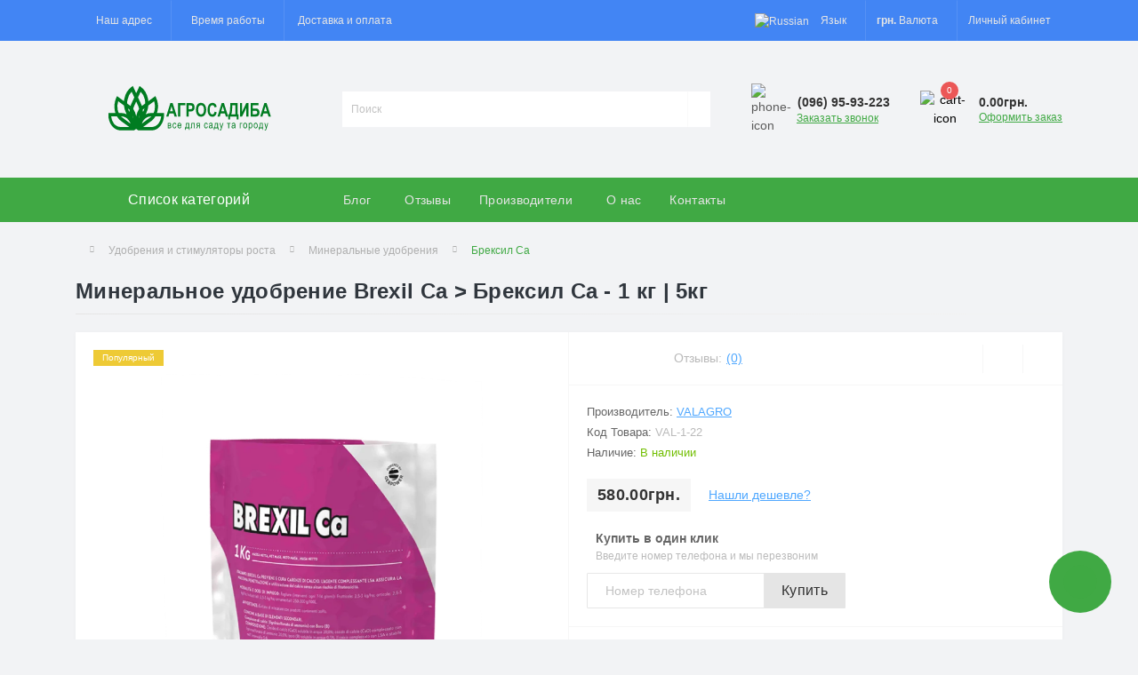

--- FILE ---
content_type: text/html; charset=utf-8
request_url: https://agrosadiba.com/udobrenija-ru/mineralnye-udobrenija-ru/minudobrenie-breksil-ca-1-kg5kg-val-1-22-ru
body_size: 24297
content:
<!DOCTYPE html>
<!--[if IE]><![endif]-->
<!--[if IE 8 ]><html prefix="og: https://ogp.me/ns# fb: https://ogp.me/ns/fb# product: https://ogp.me/ns/product# business: https://ogp.me/ns/business# place: http://ogp.me/ns/place#"  dir="ltr" lang="ru" class="ie8"><![endif]-->
<!--[if IE 9 ]><html prefix="og: https://ogp.me/ns# fb: https://ogp.me/ns/fb# product: https://ogp.me/ns/product# business: https://ogp.me/ns/business# place: http://ogp.me/ns/place#"  dir="ltr" lang="ru" class="ie9"><![endif]-->
<!--[if (gt IE 9)|!(IE)]><!-->
<html prefix="og: https://ogp.me/ns# fb: https://ogp.me/ns/fb# product: https://ogp.me/ns/product# business: https://ogp.me/ns/business# place: http://ogp.me/ns/place#"  dir="ltr" lang="ru">
<!--<![endif]-->
<head>
<meta charset="UTF-8" />
<meta name="viewport" content="width=device-width, initial-scale=1.0">
<title>купить Минеральные удобрения, Брексил Ca, 🌾 Valagro | Агросадиба</title>


<!-- Google Tag Manager -->
<script>(function(w,d,s,l,i){w[l]=w[l]||[];w[l].push({'gtm.start':
new Date().getTime(),event:'gtm.js'});var f=d.getElementsByTagName(s)[0],
j=d.createElement(s),dl=l!='dataLayer'?'&l='+l:'';j.async=true;j.src=
'https://www.googletagmanager.com/gtm.js?id='+i+dl;f.parentNode.insertBefore(j,f);
})(window,document,'script','dataLayer','GTM-WJ97234');</script>
<!-- End Google Tag Manager -->
<base href="https://agrosadiba.com/" />
<meta name="description" content="Брексил Ca - мезо- и микроэлементы в инновационном комплексе LSA для листовых подкормок" />
<link rel="preload" as="image" href="https://agrosadiba.com/image/cache/webp/catalog/products/dobriva/brexil-ca-1000x1000.webp">
<link rel="preload" as="image" href="https://agrosadiba.com/image/catalog/storeImg/logo_ua.svg">
<link href="https://agrosadiba.com/min/cache/d583c33b479abe04f669db117f25db80.css?20250803021212" rel="stylesheet" media="screen" />
<script src="https://agrosadiba.com/min/cache/f3939f91dd79c3450c475be64456d7ef.js?20250803021213"></script>
            <link rel="alternate" hreflang="ru-ru" href="https://agrosadiba.com/udobrenija-ru/mineralnye-udobrenija-ru/minudobrenie-breksil-ca-1-kg5kg-val-1-22-ru" />
                        <link rel="alternate" hreflang="uk-ua" href="https://agrosadiba.com/dobriva-ua/mineralni-dobriva-ua/mindobrivo-breksil-ca-1-kg5kg-val-1-22-ua" />
                        
<link href="https://agrosadiba.com/udobrenija-ru/mineralnye-udobrenija-ru/minudobrenie-breksil-ca-1-kg5kg-val-1-22-ru" rel="canonical" />
<link href="https://agrosadiba.com/image/catalog/storeImg/logo_260x260.png" rel="icon" />
<!-- Global site tag (gtag.js) - Google Analytics -->
<script async src="https://www.googletagmanager.com/gtag/js?id=G-RDCZCZY7E1"></script>
<script>
	window.dataLayer = window.dataLayer || [];

	function gtag(){dataLayer.push(arguments);}

	gtag('js', new Date());

	gtag('config', 'G-RDCZCZY7E1');

	</script>

<script>
    let octFonts = localStorage.getItem('octFonts');
	if (octFonts !== null) {
        var octHead  = document.getElementsByTagName('head')[0];
        var octLink  = document.createElement('link');
        octLink.rel  = 'stylesheet';
        octLink.type = 'text/css';
        octLink.href = location.protocol + '//' + location.host + '/catalog/view/theme/oct_ultrastore/stylesheet/oct-fonts.css';
        octLink.media = 'all';
        octHead.appendChild(octLink);
    }
</script>
<!--microdatapro 7.8 twitter cards start -->
<meta property="twitter:card" content="summary_large_image" />
<meta property="twitter:creator" content="https://twitter.com/Agrosadiba" />
<meta property="twitter:site" content="купить Минеральные удобрения, Брексил Ca, 🌾 Valagro | Агросадиба" />
<meta property="twitter:title" content="купить Минеральные удобрения, Брексил Ca, 🌾 Valagro | Агросадиба" />
<meta property="twitter:description" content="Брексил Ca - мезо- и микроэлементы в инновационном комплексе LSA для листовых подкормок" />
<meta property="twitter:image" content="https://agrosadiba.com/image/cache/webp/catalog/products/dobriva/brexil-ca-1000x1000.webp" />
<meta property="twitter:image:alt" content="купить Минеральные удобрения, Брексил Ca, 🌾 Valagro | Агросадиба" />
<!--microdatapro 7.8 twitter cards end -->
<!--microdatapro 7.8 open graph start -->
<meta property="og:locale" content="ru-ru">
<meta property="og:rich_attachment" content="true">
<meta property="og:site_name" content="Агросадиба">
<meta property="og:type" content="product" />
<meta property="og:title" content="купить Минеральные удобрения, Брексил Ca, 🌾 Valagro | Агросадиба" />
<meta property="og:description" content="Брексил Ca - мезо- и микроэлементы в инновационном комплексе LSA для листовых подкормок" />
<meta property="og:image" content="https://agrosadiba.com/image/cache/webp/catalog/products/dobriva/brexil-ca-1000x1000.webp" />
<meta property="og:image:secure_url" content="https://agrosadiba.com/image/cache/webp/catalog/products/dobriva/brexil-ca-1000x1000.webp" />
<meta property="og:image:width" content="1200"> 
<meta property="og:image:height" content="600">
<meta property="og:url" content="https://agrosadiba.com/udobrenija-ru/mineralnye-udobrenija-ru/minudobrenie-breksil-ca-1-kg5kg-val-1-22-ru">
<meta property="business:contact_data:street_address" content="" />
<meta property="business:contact_data:locality" content="" />
<meta property="business:contact_data:postal_code" content="" />
<meta property="business:contact_data:country_name" content="" />
<meta property="place:location:latitude" content="" />
<meta property="place:location:longitude" content="" />
<meta property="business:contact_data:email" content="contact.agrosadiba@gmail.com"/>
<meta property="business:contact_data:phone_number" content="(096) 95-93-223"/>
<meta property="product:product_link" content="https://agrosadiba.com/udobrenija-ru/mineralnye-udobrenija-ru/minudobrenie-breksil-ca-1-kg5kg-val-1-22-ru">
<meta property="product:brand" content="Valagro">
<meta property="product:category" content="Минеральные удобрения">
<meta property="product:availability" content="instock">
<meta property="product:condition" content="new">
<meta property="product:target_gender" content="">
<meta property="product:price:amount" content="580">
<meta property="product:price:currency" content="UAH">
<!--microdatapro 7.8 open graph end -->
 </head>
<body class="top">
<!-- Google Tag Manager (noscript) -->
<noscript><iframe src="https://www.googletagmanager.com/ns.html?id=GTM-WJ97234" height="0" width="0" style="display:none;visibility:hidden"></iframe></noscript>
<!-- End Google Tag Manager (noscript) -->
<div id="us_menu_mobile_box" class="d-lg-none">
	<div id="us_menu_mobile_title" class="modal-header">
		<span class="modal-title">Меню</span>
		<button id="us_menu_mobile_close" type="button" class="us-close" aria-label="Close">
			<span aria-hidden="true" class="us-modal-close-icon us-modal-close-left"></span>
			<span aria-hidden="true" class="us-modal-close-icon us-modal-close-right"></span>
		</button>
	</div>
	<div id="us_menu_mobile_content"></div>
</div>
<nav id="top">
  <div class="container d-flex h-100">
		<div id="us_menu_mobile_button" class="us-menu-mobile d-lg-none h-100">
			<img src="catalog/view/theme/oct_ultrastore/img/sprite.svg#include--burger" class="us-navbar-toggler" alt="" width="34" height="34" />
		</div>
	<div id="dropdown_menu_info" class="us-top-mobile-item us-top-mobile-item-info d-lg-none dropdown h-100" onclick="initOctMap();">
			<img src="catalog/view/theme/oct_ultrastore/img/sprite.svg#include--mobile-info" class="us-navbar-info" alt="" width="34" height="34" />
		<div id="us_info_mobile" class="nav-dropdown-menu">
				<div class="modal-header">
			        <div class="modal-title">Информация</div>
			        <button id="us_info_mobile_close" type="button" class="us-close" aria-label="Close">
						<span aria-hidden="true" class="us-modal-close-icon us-modal-close-left"></span>
						<span aria-hidden="true" class="us-modal-close-icon us-modal-close-right"></span>
			        </button>
			    </div>
				<div class="nav-dropdown-menu-content">
										<ul class="list-unstyled mobile-information-box">
						<li class="mobile-info-title"><strong>Информация</strong></li>
												<li class="oct-menu-information-li"><a href="https://agrosadiba.com/about-us-ru" class="oct-menu-a">О нас</a></li>
												<li class="oct-menu-information-li"><a href="https://agrosadiba.com/delivery" class="oct-menu-a">Доставка и оплата</a></li>
												<li class="oct-menu-information-li"><a href="https://agrosadiba.com/privacy-ru" class="oct-menu-a">Политика конфиденциальности</a></li>
												<li class="oct-menu-information-li"><a href="https://agrosadiba.com/terms-ru" class="oct-menu-a">Договор публичной оферты</a></li>
												<li class="oct-menu-information-li"><a href="https://agrosadiba.com/return-policy-ru" class="oct-menu-a">Условия обмена и возврата товаров</a></li>
											</ul>
															<ul class="list-unstyled mobile-shedule-box">
						<li class="mobile-info-title"><strong>Время работы:</strong></li>
											    <li class="oct-menu-information-li us-dropdown-item">Пн-пт - 09:00 - 18:00</li>
					    					    <li class="oct-menu-information-li us-dropdown-item">Сб - 10:00 - 16:00</li>
					    					    <li class="oct-menu-information-li us-dropdown-item">Вс - выходной</li>
					    					</ul>
															<ul class="list-unstyled mobile-phones-box">
						<li class="mobile-info-title"><strong>Телефоны:</strong></li>
												<li><a href="tel:0969593223" class="phoneclick">(096) 95-93-223</a></li>
												<li><a href="tel:0682808383" class="phoneclick">(068) 280-83-83</a></li>
											</ul>
															<ul class="list-unstyled mobile-information-box">
						<li class="mobile-info-title"><strong>Почта:</strong></li>
						<li><a href="mailto:contact.agrosadiba@gmail.com">contact.agrosadiba@gmail.com</a></li>
					</ul>
															<ul class="list-unstyled mobile-information-box mobile-messengers-box">
						<li class="mobile-info-title"><strong>Мессенджеры:</strong></li>
																		<li><a rel="noopener noreferrer" href="viber://add?number=" target="_blank" class="us-fixed-contact-item d-flex align-items-center us-fixed-contact-viber-mobile"><span class="us-fixed-contact-item-icon us-fixed-contact-viber d-flex align-items-center justify-content-center"><i class="fab fa-viber"></i></span><span>Viber</span></a></li>
																													</ul>
															<div class="mobile-info-title"><strong>Наш адрес:</strong></div>
					<div class="us-header-location active">
						<div class="d-flex align-items-center">
							<div class="us-header-location-address">60000, Черновицкая обл., Днестровский р-н, г. Хотин, ул. Сковороды, 76 (быв. Клища)</div>
														<button class="us-btn secondary ml-auto" aria-label="Toggle">
								<span class="us-btn-icon"><img src="catalog/view/theme/oct_ultrastore/img/sprite.svg#include--header-location-chevron" alt="" width="12" height="12"></span>
							</button>
													</div>
												<div class="us-header-location-collapsed">
														<div class="us-header-location-phones">
																<a href="tel:0969593223">(096) 95-93-223</a>
																<a href="tel:0682808383">(068) 280-83-83</a>
															</div>
																					<div class="us-header-location-shedule">
																<span>Пн-пт - 09:00 - 18:00</span><br>
																<span>Сб - 10:00 - 16:00</span><br>
																<span>Вс - выходной</span><br>
															</div>
																					<div class="us_mobile_menu_info-map not_in mb-4"></div>
							<script>
							function initOctMap() {
								octShowMap('<iframe src="https://www.google.com/maps/embed?pb=!1m18!1m12!1m3!1d2643.60217895872!2d26.48689487593836!3d48.50251997128616!2m3!1f0!2f0!3f0!3m2!1i1024!2i768!4f13.1!3m3!1m2!1s0x4733945ae7daef43%3A0xe8185cc723f920d7!2z0LLRg9C70LjRhtGPINCa0LvRltGJ0LAsIDc2LCDQpdC-0YLQuNC9LCDQp9C10YDQvdGW0LLQtdGG0YzQutCwINC-0LHQu9Cw0YHRgtGMLCA2MDAwMA!5e0!3m2!1suk!2sua!4v1673540067245!5m2!1suk!2sua" width="600" height="450" style="border:0;" allowfullscreen="" loading="lazy" referrerpolicy="no-referrer-when-downgrade"></iframe>', '.us_mobile_menu_info-map');
							}
						    </script>
													</div>
											</div>
																														<div id="us-header-mobile-location-1" class="us-header-location">
						<div class="d-flex align-items-center">
														<div class="us-header-location-address">60014, Черновицкая обл., Днестровский р-н, с. Клишковцы, ул. Головна, 50-а</div>
														<button class="us-btn secondary ml-auto" aria-label="Toggle">
								<span class="us-btn-icon"><img src="catalog/view/theme/oct_ultrastore/img/sprite.svg#include--header-location-chevron" alt="" width="12" height="12"></span>
							</button>
						</div>
												<div class="us-header-location-collapsed">
														<div class="us-header-location-phones">
																<a href="tel:0954808840">(095) 480-88-40</a>
															</div>
																												<div id="oct-header-mobile-location-map-1" class="us-header-location-map not_in"></div>
							<script>
							$('#dropdown_menu_info').on('click', function() {
								octShowMap('', '#oct-header-mobile-location-map-1');
							});
							</script>
													</div>
											</div>
														</div>
			</div>
		</div>
		<div id="top-left" class="mr-auto d-flex align-items-center">
						<div class="us-dropdown-box h-100">
				<button type="button" class="btn top-address btn-link d-flex align-items-center h-100 us-dropdown-toggle" id="dropdownMenuAddress"><i class="fas fa-map-marker-alt"></i> <span>Наш адрес</span> <i class="fas fa-chevron-down"></i></button>
				<div class="us-dropdown address-dropdown-menu" aria-labelledby="dropdownMenuAddress">
					<div class="us-dropdown-inner">
						<div class="us-header-location-inner">
							<div class="us-header-location active">
								<div class="d-flex align-items-center">
									<div class="us-header-location-address">60000, Черновицкая обл., Днестровский р-н, г. Хотин, ул. Сковороды, 76 (быв. Клища)</div>
																		<button class="us-btn secondary ml-auto">
										<span class="us-btn-icon"><img src="catalog/view/theme/oct_ultrastore/img/sprite.svg#include--header-location-chevron" alt="" width="12" height="12"></span>
									</button>
																	</div>
																<div class="us-header-location-collapsed">
																		<div class="us-header-location-phones">
										<span><i class="fas fa-phone"></i></span>
																				<a href="tel:0969593223">(096) 95-93-223</a>
																				<a href="tel:0682808383">(068) 280-83-83</a>
																			</div>
																											<div class="us-header-location-shedule">
																				<span>Пн-пт - 09:00 - 18:00</span><br>
																				<span>Сб - 10:00 - 16:00</span><br>
																				<span>Вс - выходной</span><br>
																			</div>
																											<div class="us-header-location-map">
										<div id="oct-contact-map" class="not_in"></div>
									<script>
										$('#dropdownMenuAddress').on('mouseenter mouseleave', function() {
											octShowMap('<iframe src="https://www.google.com/maps/embed?pb=!1m18!1m12!1m3!1d2643.60217895872!2d26.48689487593836!3d48.50251997128616!2m3!1f0!2f0!3f0!3m2!1i1024!2i768!4f13.1!3m3!1m2!1s0x4733945ae7daef43%3A0xe8185cc723f920d7!2z0LLRg9C70LjRhtGPINCa0LvRltGJ0LAsIDc2LCDQpdC-0YLQuNC9LCDQp9C10YDQvdGW0LLQtdGG0YzQutCwINC-0LHQu9Cw0YHRgtGMLCA2MDAwMA!5e0!3m2!1suk!2sua!4v1673540067245!5m2!1suk!2sua" width="600" height="450" style="border:0;" allowfullscreen="" loading="lazy" referrerpolicy="no-referrer-when-downgrade"></iframe>', '#oct-contact-map');
										});
										</script>
									</div>
																	</div>
															</div>
																																			<div id="us-header-location-1" class="us-header-location">
								<div class="d-flex align-items-center">
																		<div class="us-header-location-address">60014, Черновицкая обл., Днестровский р-н, с. Клишковцы, ул. Головна, 50-а</div>
																		<button class="us-btn secondary ml-auto">
										<span class="us-btn-icon"><img src="catalog/view/theme/oct_ultrastore/img/sprite.svg#include--header-location-chevron" alt="" width="12" height="12"></span>
									</button>
								</div>
																<div class="us-header-location-collapsed">
																		<div class="us-header-location-phones">
										<span><i class="fas fa-phone"></i></span>
																				<a href="tel:0954808840">(095) 480-88-40</a>
																			</div>
																																				<div id="oct-header-location-map-1" class="us-header-location-map not_in"></div>
									<script>
									$('body').on('click', '#us-header-location-1', function(){
										octShowMap('', '#oct-header-location-map-1');
									});
									</script>
																	</div>
															</div>
																				</div>
						<div class="d-flex justify-content-center us-header-location-contacts-btn">
							<a href="https://agrosadiba.com/contact-us" class="us-module-btn">Перейти в контакты</a>
						</div>
					</div>
				</div>
			</div>
									<div class="dropdown h-100">
			  	<span class="btn btn-shedule btn-link dropdown-toggle d-flex align-items-center h-100" role="button" id="dropdownMenu1" data-toggle="dropdown" aria-haspopup="true" aria-expanded="false"><i class="far fa-clock"></i> <span>Время работы</span> <i class="fas fa-chevron-down"></i></span>
				<ul class="dropdown-menu nav-dropdown-menu shedule-dropdown-menu" aria-labelledby="dropdownMenu1">
									    <li class="dropdown-item us-dropdown-item">Пн-пт - 09:00 - 18:00</li>
				    				    <li class="dropdown-item us-dropdown-item">Сб - 10:00 - 16:00</li>
				    				    <li class="dropdown-item us-dropdown-item">Вс - выходной</li>
				    				</ul>
			</div>
										<ul class="top-info-ul">
									<li><a href="/delivery" class="btn-link btn-block h-100 hidden-xs">Доставка и оплата</a></li>
								</ul>
					</div>
		<div id="top-links" class="nav ml-auto d-flex">
			<div id="language" class="language">
	<div class="mobile-info-title d-lg-none"><strong>Язык</strong></div>
	<form action="https://agrosadiba.com/index.php?route=common/language/language" class="h-100" method="post" enctype="multipart/form-data" id="form-language">
		<div class="btn-group h-100">
			<button class="btn btn-lang btn-link dropdown-toggle" data-toggle="dropdown" aria-haspopup="true" aria-expanded="false">
							    			    <img src="catalog/language/ru-ru/ru-ru.png" alt="Russian" title="Russian" class="lang" width="16" height="11">
			    <span>Язык</span>
			    <i class="fas fa-chevron-down"></i>
			    			    			    			    			</button>
			<div class="dropdown-menu nav-dropdown-menu dropdown-menu-right">
						          <button class="btn btn-block language-select active-item" type="button" name="ru-ru"><img src="catalog/language/ru-ru/ru-ru.png" alt="Russian" title="Russian" width="16" height="11" /> Russian</button>
		        		          <button class="btn btn-block language-select" type="button" name="uk-ua"><img src="catalog/language/uk-ua/uk-ua.png" alt="ukr" title="ukr" width="16" height="11" /> ukr</button>
		        			</div>
		</div>
	    <input type="hidden" name="code" value="" />
	    <input type="hidden" name="redirect" value="eyJyb3V0ZSI6InByb2R1Y3RcL3Byb2R1Y3QiLCJ1cmwiOiImcHJvZHVjdF9pZD04MyZwYXRoPTY4XzY5IiwicHJvdG9jb2wiOiIxIn0=" />
	</form>
</div>

			<div id="currency" class="curency">
  <div class="mobile-info-title d-lg-none"><strong>Валюта</strong></div>
  <form action="https://agrosadiba.com/index.php?route=common/currency/currency" method="post" enctype="multipart/form-data" id="form-currency">
    <div class="btn-group h-100">
      <button class="btn btn-lang btn-link dropdown-toggle" data-toggle="dropdown" aria-haspopup="true" aria-expanded="false">                   <strong>грн.</strong>        <span>Валюта</span><i class="fas fa-chevron-down"></i></button>
      <div class="dropdown-menu nav-dropdown-menu dropdown-menu-right">
                          <button class="currency-select btn btn-block" type="button" name="USD">$ US Dollar</button>
                                  <button class="currency-select btn btn-block active-item" type="button" name="UAH">грн. Гривна</button>
                      </div>
    </div>
    <input type="hidden" name="code" value="" />
    <input type="hidden" name="redirect" value="https://agrosadiba.com/udobrenija-ru/mineralnye-udobrenija-ru/minudobrenie-breksil-ca-1-kg5kg-val-1-22-ru" />
  </form>
</div>
 
			<div class="dropdown" id="us-account-dropdown">
								<span onclick="octPopupLogin();" title="Личный кабинет" class="btn btn-user btn-link btn-block h-100" role="button" aria-haspopup="true"><img src="catalog/view/theme/oct_ultrastore/img/sprite.svg#include--user-mobile" class="us-navbar-account" alt="" width="32" height="32" /><i class="far fa-user"></i> <span class="hidden-xs">Личный кабинет</span></span>
					        </div>
		</div>
		<a href="https://agrosadiba.com/wishlist" class="us-mobile-top-btn us-mobile-top-btn-wishlist d-lg-none h-100">
    <span class="us-mobile-top-btn-item">
		<img src="catalog/view/theme/oct_ultrastore/img/sprite.svg#include--wishlist-mobile" alt="" width="29" height="29" />
		<span class="mobile-header-index oct-wishlist-quantity">0</span>
	</span>
</a>
<a href="https://agrosadiba.com/compare-products" class="us-mobile-top-btn us-mobile-top-btn-compare d-lg-none h-100">
    <span class="us-mobile-top-btn-item">
		<img src="catalog/view/theme/oct_ultrastore/img/sprite.svg#include--compare-mobile" alt="" width="34" height="34" />
		<span class="mobile-header-index oct-compare-quantity">0</span>
	</span>
</a>
<div onclick="octPopupCart()" id="us_cart_mobile" class="us-mobile-top-btn us-mobile-top-btn-cart d-lg-none h-100">
    <span class="us-mobile-top-btn-item">
        <img src="catalog/view/theme/oct_ultrastore/img/sprite.svg#include--cart-mobile" alt="" width="34" height="34" />
        <span id="mobile_cart_index" class="mobile-header-index">0</span>
    </span>
</div>

	</div>
</nav>
<header>
  <div class="container">
    <div class="row align-items-center">
    	<div id="logo" class="col-6 col-lg-3 col-md-3 us-logo-box text-center">
												<a href="https://agrosadiba.com/ru">
						<img src="https://agrosadiba.com/image/catalog/storeImg/logo_ua.svg" title="Агросадиба" alt="Агросадиба" class="us-logo-img" width="190" height="90" />
					</a>
									</div>
		<div class="col-12 col-lg-5 col-md-6 us-search-box"><form id="search" class="input-group header-input-group">
	<input type="text" id="input_search" name="search" value="" placeholder="Поиск" class="input-lg h-100 header-input" />
	<button type="button"  id="oct-search-button" class="btn btn-search header-btn-search h-100" aria-label="Search"><i class="fa fa-search"></i></button>
	<div id="us_livesearch_close" onclick="clearLiveSearch();" class="d-lg-none"><i class="fas fa-times"></i></div>
	<div id="us_livesearch"></div>
</form>

<script>
function clearLiveSearch() {
	$('#us_livesearch_close').removeClass('visible');
	$('#us_livesearch').removeClass('expanded');
	$('#us_livesearch').html('');
	$('#input_search').val('');
}

$(document).ready(function() {
	let timer, delay = 500;

	$('#input_search').keyup(function(event) {

	    switch(event.keyCode) {
			case 37:
			case 39:
			case 38:
			case 40:
				return;
			case 27:
				clearLiveSearch();
				$('#us_overlay').removeClass('active');
				return;
		}

	    clearTimeout(timer);

	    timer = setTimeout(function() {
	        let value = $('header #search input[name=\'search\']').val();

			if (value.length >= 2) {
				let key = encodeURIComponent(value);
				octsearch.search(key, 'desktop');
			} else if (value.length === 0) {
				clearLiveSearch();
			}

	    }, delay );
	});
});

let octsearch = {
	'search': function(key, type) {
		$.ajax({
			url: 'index.php?route=octemplates/module/oct_live_search',
			type: 'post',
			data: 'key=' + key,
			dataType: 'html',
			cache: false,
			success: function(data) {
				$('#us_livesearch').html(data).addClass('expanded');

				if(data = data.match(/livesearch/g)) {
					$('#us_livesearch_close').addClass('visible');
					$('#us_overlay').addClass('active');
				} else {
					$('#us_livesearch_close').removeClass('visible');
					$('#us_overlay').removeClass('active');
				}
			}
		});
	}
}
</script>
</div>
				<div class="col-6 col-lg-2 col-md-3 us-phone-box d-flex align-items-center">
			<div class="us-phone-img">
				<img src="catalog/view/theme/oct_ultrastore/img/sprite.svg#include--pnone-icon" alt="phone-icon" width="34" height="34">
			</div>
			<div class="us-phone-content">
								<a class="btn top-phone-btn dropdown-toggle" href="tel:0969593223" role="button" id="us-phones-dropdown" data-toggle="dropdown" aria-haspopup="true" aria-expanded="false"><span>(096) 95-93-223</span> <i class="fas fa-chevron-down"></i></a>
				<ul class="dropdown-menu header-dropdown-menu" aria-labelledby="us-phones-dropdown">
										<li><a href="tel:0969593223" class="phoneclick"><i class="fas fa-phone-volume"></i> (096) 95-93-223</a></li>
										<li><a href="tel:0682808383" class="phoneclick"><i class="fas fa-phone-volume"></i> (068) 280-83-83</a></li>
									</ul>
												<span class="us-phone-link" onclick="octPopupCallPhone()">Заказать звонок</span>
							</div>
		</div>
				<div id="cart" class="col-lg-2 us-cart-box d-flex align-items-center justify-content-end">
		<button type="button" class="us-cart-img" onclick="octPopupCart()">
			<img src="catalog/view/theme/oct_ultrastore/img/sprite.svg#include--cart-icon" alt="cart-icon" width="42" height="36">
		<span class="header-cart-index">0</span>
	</button>
	<div class="us-cart-content">
		<p class="us-cart-text">
			0.00грн.
		</p>
		<a href="https://agrosadiba.com/index.php?route=checkout/simplecheckout" class="us-cart-link">
			Оформить заказ
		</a>
	</div>
</div>

    </div>
  </div>
</header>
<div class="menu-row sticky-top">
	<div class="container">
		<div class="row">
					<div id="oct-menu-box" class="col-lg-3">
	<div  id="oct-ultra-menu-header" class="oct-ultra-menu d-flex align-items-center justify-content-center">
		<span><i class="fas fa-bars"></i> Список категорий</span>
	</div>
	<nav id="oct-menu-dropdown-menu">
		<ul id="oct-menu-ul" class="oct-menu-ul oct-menu-parent-ul list-unstyled">
										<li class="oct-menu-li">
				<div class="d-flex align-items-center justify-content-between">
					<a href="https://agrosadiba.com/pro-seeds-ru" class="oct-menu-a d-flex align-items-center"><img class="oct-menu-cat-icon" src="https://agrosadiba.com/image/cache/webp/catalog/products/ovochi/semena-30x30.webp" alt="Семена овощей" width="30" height="30" /><span class="oct-menu-item-name">Семена овощей</span></a><span class="oct-menu-toggle"><i class="fas fa-chevron-right"></i></span>				</div>
				<div class="oct-menu-child-ul">
					<div class="oct-menu-back"><i class="fas fa-long-arrow-alt-left"></i> Семена овощей</div>
					<ul class="oct-menu-ul list-unstyled">
												<li class="oct-menu-li">
							<div class="d-flex align-items-center justify-content-between">
								<a href="https://agrosadiba.com/pro-seeds-ru/watermelon-pro-ru"><span class="oct-menu-item-name">Арбуз</span></a>							</div>
													</li>
												<li class="oct-menu-li">
							<div class="d-flex align-items-center justify-content-between">
								<a href="https://agrosadiba.com/pro-seeds-ru/eggplant-pro-ru"><span class="oct-menu-item-name">Баклажан</span></a>							</div>
													</li>
												<li class="oct-menu-li">
							<div class="d-flex align-items-center justify-content-between">
								<a href="https://agrosadiba.com/pro-seeds-ru/melon-pro-ru"><span class="oct-menu-item-name">Дыня</span></a>							</div>
													</li>
												<li class="oct-menu-li">
							<div class="d-flex align-items-center justify-content-between">
								<a href="https://agrosadiba.com/pro-seeds-ru/greenery-pro-ru"><span class="oct-menu-item-name">Зелень</span></a>							</div>
													</li>
												<li class="oct-menu-li">
							<div class="d-flex align-items-center justify-content-between">
								<a href="https://agrosadiba.com/pro-seeds-ru/marrow-pro-ru"><span class="oct-menu-item-name">Кабачок</span></a>							</div>
													</li>
												<li class="oct-menu-li">
							<div class="d-flex align-items-center justify-content-between">
								<a href="https://agrosadiba.com/pro-seeds-ru/kapusta-ru"><span class="oct-menu-item-name">Капуста</span></a><span class="oct-menu-toggle"><i class="fas fa-chevron-right"></i></span>							</div>
														<div class="oct-menu-child-ul">
								<div class="oct-menu-back"><i class="fas fa-long-arrow-alt-left"></i> Капуста</div>
								<ul class="oct-menu-ul list-unstyled">
																		<li class="oct-menu-li">
																		<a href="https://agrosadiba.com/pro-seeds-ru/kapusta-ru/belokochannaja-kapusta-ru"><span class="oct-menu-item-name">Белокочанная капуста</span></a>
																		</li>
																		<li class="oct-menu-li">
																		<a href="https://agrosadiba.com/pro-seeds-ru/kapusta-ru/kapusta-brokkoli-ru"><span class="oct-menu-item-name">Капуста брокколи</span></a>
																		</li>
																		<li class="oct-menu-li">
																		<a href="https://agrosadiba.com/pro-seeds-ru/kapusta-ru/kapusta-brjusselskaja-ru"><span class="oct-menu-item-name">Капуста брюссельская</span></a>
																		</li>
																		<li class="oct-menu-li">
																		<a href="https://agrosadiba.com/pro-seeds-ru/kapusta-ru/kapusta-kolrabi-ru"><span class="oct-menu-item-name">Капуста кольраби</span></a>
																		</li>
																		<li class="oct-menu-li">
																		<a href="https://agrosadiba.com/pro-seeds-ru/kapusta-ru/kapusta-pekinskaja-ru"><span class="oct-menu-item-name">Капуста пекинская</span></a>
																		</li>
																		<li class="oct-menu-li">
																		<a href="https://agrosadiba.com/pro-seeds-ru/kapusta-ru/kapusta-savojskaja-ru"><span class="oct-menu-item-name">Капуста савойская</span></a>
																		</li>
																		<li class="oct-menu-li">
																		<a href="https://agrosadiba.com/pro-seeds-ru/kapusta-ru/kapusta-cvetnaja-ru"><span class="oct-menu-item-name">Капуста цветная</span></a>
																		</li>
																		<li class="oct-menu-li">
																		<a href="https://agrosadiba.com/pro-seeds-ru/kapusta-ru/krasnokochannaja-kapusta-ru"><span class="oct-menu-item-name">Краснокочанная капуста</span></a>
																		</li>
																										</ul>
							</div>
													</li>
												<li class="oct-menu-li">
							<div class="d-flex align-items-center justify-content-between">
								<a href="https://agrosadiba.com/pro-seeds-ru/corn-ru"><span class="oct-menu-item-name">Кукуруза</span></a>							</div>
													</li>
												<li class="oct-menu-li">
							<div class="d-flex align-items-center justify-content-between">
								<a href="https://agrosadiba.com/pro-seeds-ru/luk-ru"><span class="oct-menu-item-name">Лук</span></a>							</div>
													</li>
												<li class="oct-menu-li">
							<div class="d-flex align-items-center justify-content-between">
								<a href="https://agrosadiba.com/pro-seeds-ru/morkov-ru"><span class="oct-menu-item-name">Морковь</span></a>							</div>
													</li>
												<li class="oct-menu-li">
							<div class="d-flex align-items-center justify-content-between">
								<a href="https://agrosadiba.com/pro-seeds-ru/ogurcy-ru"><span class="oct-menu-item-name">Огурцы</span></a>							</div>
													</li>
												<li class="oct-menu-li">
							<div class="d-flex align-items-center justify-content-between">
								<a href="https://agrosadiba.com/pro-seeds-ru/perec-ru"><span class="oct-menu-item-name">Перец</span></a>							</div>
													</li>
												<li class="oct-menu-li">
							<div class="d-flex align-items-center justify-content-between">
								<a href="https://agrosadiba.com/pro-seeds-ru/redis-ru"><span class="oct-menu-item-name">Редис</span></a>							</div>
													</li>
												<li class="oct-menu-li">
							<div class="d-flex align-items-center justify-content-between">
								<a href="https://agrosadiba.com/pro-seeds-ru/redka-ru-1"><span class="oct-menu-item-name">Редька</span></a>							</div>
													</li>
												<li class="oct-menu-li">
							<div class="d-flex align-items-center justify-content-between">
								<a href="https://agrosadiba.com/pro-seeds-ru/salat-ru"><span class="oct-menu-item-name">Салат</span></a>							</div>
													</li>
												<li class="oct-menu-li">
							<div class="d-flex align-items-center justify-content-between">
								<a href="https://agrosadiba.com/pro-seeds-ru/beetroot-pro-ru"><span class="oct-menu-item-name">Свекла</span></a>							</div>
													</li>
												<li class="oct-menu-li">
							<div class="d-flex align-items-center justify-content-between">
								<a href="https://agrosadiba.com/pro-seeds-ru/sparzha-ru"><span class="oct-menu-item-name">Спаржа</span></a>							</div>
													</li>
												<li class="oct-menu-li">
							<div class="d-flex align-items-center justify-content-between">
								<a href="https://agrosadiba.com/pro-seeds-ru/tomaty-ru"><span class="oct-menu-item-name">Томаты</span></a>							</div>
													</li>
												<li class="oct-menu-li">
							<div class="d-flex align-items-center justify-content-between">
								<a href="https://agrosadiba.com/pro-seeds-ru/tykva-ru"><span class="oct-menu-item-name">Тыква</span></a>							</div>
													</li>
												<li class="oct-menu-li">
							<div class="d-flex align-items-center justify-content-between">
								<a href="https://agrosadiba.com/pro-seeds-ru/fasol-ru-1"><span class="oct-menu-item-name">Фасоль</span></a>							</div>
													</li>
																	</ul>
				</div>
			</li>
								<li class="oct-menu-li">
				<div class="d-flex align-items-center justify-content-between">
					<a href="https://agrosadiba.com/udobrenija-ru" class="oct-menu-a d-flex align-items-center"><img class="oct-menu-cat-icon" src="https://agrosadiba.com/image/cache/webp/catalog/products/dobriva/dobriva-30x30.webp" alt="Удобрения и стимуляторы роста" width="30" height="30" /><span class="oct-menu-item-name">Удобрения и стимуляторы роста</span></a><span class="oct-menu-toggle"><i class="fas fa-chevron-right"></i></span>				</div>
				<div class="oct-menu-child-ul">
					<div class="oct-menu-back"><i class="fas fa-long-arrow-alt-left"></i> Удобрения и стимуляторы роста</div>
					<ul class="oct-menu-ul list-unstyled">
												<li class="oct-menu-li">
							<div class="d-flex align-items-center justify-content-between">
								<a href="https://agrosadiba.com/udobrenija-ru/gel-water-soluble-fertilizers-ru"><span class="oct-menu-item-name">Гелевые удобрения</span></a>							</div>
													</li>
												<li class="oct-menu-li">
							<div class="d-flex align-items-center justify-content-between">
								<a href="https://agrosadiba.com/udobrenija-ru/mineralnye-udobrenija-ru"><span class="oct-menu-item-name">Минеральные удобрения</span></a>							</div>
													</li>
												<li class="oct-menu-li">
							<div class="d-flex align-items-center justify-content-between">
								<a href="https://agrosadiba.com/udobrenija-ru/organo-mineralnye-udobrenija-ru"><span class="oct-menu-item-name">Органо-минеральные удобрения</span></a>							</div>
													</li>
												<li class="oct-menu-li">
							<div class="d-flex align-items-center justify-content-between">
								<a href="https://agrosadiba.com/udobrenija-ru/bioudobrenija-ru"><span class="oct-menu-item-name">Биостимуляторы</span></a>							</div>
													</li>
																	</ul>
				</div>
			</li>
								<li class="oct-menu-li">
				<div class="d-flex align-items-center justify-content-between">
					<a href="https://agrosadiba.com/sredstva-zaschity-rastenij-ru" class="oct-menu-a d-flex align-items-center"><img class="oct-menu-cat-icon" src="https://agrosadiba.com/image/cache/webp/catalog/products/bio/zah-30x30.webp" alt="Средства защиты растений" width="30" height="30" /><span class="oct-menu-item-name">Средства защиты растений</span></a><span class="oct-menu-toggle"><i class="fas fa-chevron-right"></i></span>				</div>
				<div class="oct-menu-child-ul">
					<div class="oct-menu-back"><i class="fas fa-long-arrow-alt-left"></i> Средства защиты растений</div>
					<ul class="oct-menu-ul list-unstyled">
												<li class="oct-menu-li">
							<div class="d-flex align-items-center justify-content-between">
								<a href="https://agrosadiba.com/sredstva-zaschity-rastenij-ru/ot-sornjakov-gerbicidy-ru"><span class="oct-menu-item-name">Гербициды (От сорняков)</span></a>							</div>
													</li>
												<li class="oct-menu-li">
							<div class="d-flex align-items-center justify-content-between">
								<a href="https://agrosadiba.com/sredstva-zaschity-rastenij-ru/ot-boleznej-rastenij-fungicidy-ru"><span class="oct-menu-item-name">Фунгициды (От болезней растений)</span></a>							</div>
													</li>
												<li class="oct-menu-li">
							<div class="d-flex align-items-center justify-content-between">
								<a href="https://agrosadiba.com/sredstva-zaschity-rastenij-ru/ot-vreditelej-insekticidy-ru"><span class="oct-menu-item-name">Инсектициды от вредителей</span></a>							</div>
													</li>
												<li class="oct-menu-li">
							<div class="d-flex align-items-center justify-content-between">
								<a href="https://agrosadiba.com/sredstva-zaschity-rastenij-ru/ot-gryzunov-rodenticidy-ru"><span class="oct-menu-item-name">Родентициды (От грызунов)</span></a>							</div>
													</li>
												<li class="oct-menu-li">
							<div class="d-flex align-items-center justify-content-between">
								<a href="https://agrosadiba.com/sredstva-zaschity-rastenij-ru/adjuvanty-ru"><span class="oct-menu-item-name">Адъюванты и прилипатели</span></a>							</div>
													</li>
												<li class="oct-menu-li">
							<div class="d-flex align-items-center justify-content-between">
								<a href="https://agrosadiba.com/sredstva-zaschity-rastenij-ru/protraviteli-ru"><span class="oct-menu-item-name">Протравители</span></a>							</div>
													</li>
																	</ul>
				</div>
			</li>
								<li class="oct-menu-li">
				<div class="d-flex align-items-center justify-content-between">
					<a href="https://agrosadiba.com/agrovolokno-ru" class="oct-menu-a d-flex align-items-center"><img class="oct-menu-cat-icon" src="https://agrosadiba.com/image/cache/webp/catalog/storeImg/volokno-30x30.webp" alt="Агроволокно" width="30" height="30" /><span class="oct-menu-item-name">Агроволокно</span></a><span class="oct-menu-toggle"><i class="fas fa-chevron-right"></i></span>				</div>
				<div class="oct-menu-child-ul">
					<div class="oct-menu-back"><i class="fas fa-long-arrow-alt-left"></i> Агроволокно</div>
					<ul class="oct-menu-ul list-unstyled">
												<li class="oct-menu-li">
							<div class="d-flex align-items-center justify-content-between">
								<a href="https://agrosadiba.com/agrovolokno-ru/pakety-ru"><span class="oct-menu-item-name">Агроволокно в пакетах</span></a>							</div>
													</li>
												<li class="oct-menu-li">
							<div class="d-flex align-items-center justify-content-between">
								<a href="https://agrosadiba.com/agrovolokno-ru/rulony-ru"><span class="oct-menu-item-name">Агроволокно в рулонах</span></a>							</div>
													</li>
												<li class="oct-menu-li">
							<div class="d-flex align-items-center justify-content-between">
								<a href="https://agrosadiba.com/agrovolokno-ru/parniki-ru"><span class="oct-menu-item-name">Парник</span></a>							</div>
													</li>
																	</ul>
				</div>
			</li>
								<li class="oct-menu-li">
				<div class="d-flex align-items-center justify-content-between">
					<a href="https://agrosadiba.com/sadovyj-instrument-ru" class="oct-menu-a d-flex align-items-center"><img class="oct-menu-cat-icon" src="https://agrosadiba.com/image/cache/webp/catalog/products/dimSadgorod/sadovyjinstrument-25x25-30x30.webp" alt="Садовый инструмент" width="30" height="30" /><span class="oct-menu-item-name">Садовый инструмент</span></a><span class="oct-menu-toggle"><i class="fas fa-chevron-right"></i></span>				</div>
				<div class="oct-menu-child-ul">
					<div class="oct-menu-back"><i class="fas fa-long-arrow-alt-left"></i> Садовый инструмент</div>
					<ul class="oct-menu-ul list-unstyled">
												<li class="oct-menu-li">
							<div class="d-flex align-items-center justify-content-between">
								<a href="https://agrosadiba.com/sadovyj-instrument-ru/sprayers-ru"><span class="oct-menu-item-name">Опрыскиватели ручные и аккумуляторные</span></a>							</div>
													</li>
												<li class="oct-menu-li">
							<div class="d-flex align-items-center justify-content-between">
								<a href="https://agrosadiba.com/sadovyj-instrument-ru/poliv-ru"><span class="oct-menu-item-name">Полив</span></a>							</div>
													</li>
												<li class="oct-menu-li">
							<div class="d-flex align-items-center justify-content-between">
								<a href="https://agrosadiba.com/sadovyj-instrument-ru/sadovye-pily-nozhi-ru"><span class="oct-menu-item-name">Садовые пилы, ножи, топоры</span></a>							</div>
													</li>
												<li class="oct-menu-li">
							<div class="d-flex align-items-center justify-content-between">
								<a href="https://agrosadiba.com/sadovyj-instrument-ru/sekatory-suchkorezy-nozhnicy-ru"><span class="oct-menu-item-name">Секаторы, сучкорезы, ножницы</span></a>							</div>
													</li>
												<li class="oct-menu-li">
							<div class="d-flex align-items-center justify-content-between">
								<a href="https://agrosadiba.com/sadovyj-instrument-ru/elektroinstrumenty-ru"><span class="oct-menu-item-name">Электроинструменты</span></a>							</div>
													</li>
																	</ul>
				</div>
			</li>
								<li class="oct-menu-li"><a href="https://agrosadiba.com/gazonnaja-trava-ru" class="oct-menu-a d-flex align-items-center"><img class="oct-menu-cat-icon" src="https://agrosadiba.com/image/cache/webp/catalog/products/gazon/gazon-30x30.webp" alt="Газонная трава" width="30" height="30" /><span class="oct-menu-item-name">Газонная трава</span></a></li>
					
			</ul>
		</nav>
	</div>
			<div id="oct-megamenu-box" class="col-lg-9">
		<nav id="oct-megamenu" class="navbar">
			<ul class="nav navbar-nav flex-row">
																																														<li class="oct-mm-link position-relative">
								<a href="/blog-ru" >Блог<i class="fas fa-chevron-down"></i></a>
								<div class="oct-mm-dropdown oct-mm-dropdown-sm">
									<div class="dropdown-inner">
										<ul class="oct-menu-ul oct-menu-parent-ul list-unstyled oct-menu-information-ul">
																						<li class="oct-menu-li"><a href="https://agrosadiba.com/novosti-i-sobytija-ru" class="oct-menu-a"><span class="oct-menu-item-name">Новости и события</span></a></li>
																						<li class="oct-menu-li"><a href="https://agrosadiba.com/sad-i-ogorod-ru" class="oct-menu-a"><span class="oct-menu-item-name">Сад и огород</span></a></li>
																						<li class="oct-menu-li"><a href="https://agrosadiba.com/rukovodstva-po-ispolzovaniju-tovarov-ru" class="oct-menu-a"><span class="oct-menu-item-name">Руководства по использованию товаров</span></a></li>
																						<li class="oct-menu-li"><a href="https://agrosadiba.com/chasto-zadavaemye-voprosy-ru" class="oct-menu-a"><span class="oct-menu-item-name">Часто задаваемые вопросы</span></a></li>
																						<li class="oct-menu-li"><a href="https://agrosadiba.com/sadovye-instrumenty-ru" class="oct-menu-a"><span class="oct-menu-item-name">Садовые инструменты</span></a></li>
																						<li class="oct-menu-li"><a href="https://agrosadiba.com/pitanie-rastenij-ru" class="oct-menu-a"><span class="oct-menu-item-name">Питание растений</span></a></li>
																						<li class="oct-menu-li"><a href="https://agrosadiba.com/video-i-foto-ru" class="oct-menu-a"><span class="oct-menu-item-name">Видео и фотографии</span></a></li>
																					</ul>
									</div>
								</div>
							</li>
																																	<li class="oct-mm-simple-link"><a href="/reviews-ru" >Отзывы</a></li>
																																							<li class="oct-mm-link">
								<a href="/brands-ru" >Производители<i class="fas fa-chevron-down"></i></a>
								<div class="oct-mm-dropdown oct-mm-full-width oct-mm-brands-dropdown">
									<div class="row">
																				<div class="oct-mm-hassubchild col-lg-2 d-flex flex-column">
											<a class="oct-mm-parent-link oct-mm-brands-link d-flex flex-column" href="https://agrosadiba.com/alfa-smart-agro-ru">
																								<img src="https://agrosadiba.com/image/cache/webp/catalog/manufacturers/alfa-smart-agro-100x100.webp" data-srcset="https://agrosadiba.com/image/cache/webp/catalog/manufacturers/alfa-smart-agro-100x100.webp 100w" srcset="https://agrosadiba.com/image/catalog/1lazy/lazy-image.svg 100w" sizes="100vw" alt="ALFA Smart Agro" title="ALFA Smart Agro" class="oct-mm-parent-img oct-mm-img-transition oct-lazy" width="100" height="100" />
																								<span class="oct-mm-parent-title oct-mm-parent-title-light flex-grow-1 text-center">ALFA Smart Agro</span>
											</a>
										</div>
																				<div class="oct-mm-hassubchild col-lg-2 d-flex flex-column">
											<a class="oct-mm-parent-link oct-mm-brands-link d-flex flex-column" href="https://agrosadiba.com/altuna-ru">
																								<img src="https://agrosadiba.com/image/cache/webp/catalog/manufacturers/Altuna-100x100.webp" data-srcset="https://agrosadiba.com/image/cache/webp/catalog/manufacturers/Altuna-100x100.webp 100w" srcset="https://agrosadiba.com/image/catalog/1lazy/lazy-image.svg 100w" sizes="100vw" alt="ALTUNA" title="ALTUNA" class="oct-mm-parent-img oct-mm-img-transition oct-lazy" width="100" height="100" />
																								<span class="oct-mm-parent-title oct-mm-parent-title-light flex-grow-1 text-center">ALTUNA</span>
											</a>
										</div>
																				<div class="oct-mm-hassubchild col-lg-2 d-flex flex-column">
											<a class="oct-mm-parent-link oct-mm-brands-link d-flex flex-column" href="https://agrosadiba.com/adama-ru">
																								<img src="https://agrosadiba.com/image/cache/webp/catalog/manufacturers/adama-b845-100x100.webp" data-srcset="https://agrosadiba.com/image/cache/webp/catalog/manufacturers/adama-b845-100x100.webp 100w" srcset="https://agrosadiba.com/image/catalog/1lazy/lazy-image.svg 100w" sizes="100vw" alt="Adama" title="Adama" class="oct-mm-parent-img oct-mm-img-transition oct-lazy" width="100" height="100" />
																								<span class="oct-mm-parent-title oct-mm-parent-title-light flex-grow-1 text-center">Adama</span>
											</a>
										</div>
																				<div class="oct-mm-hassubchild col-lg-2 d-flex flex-column">
											<a class="oct-mm-parent-link oct-mm-brands-link d-flex flex-column" href="https://agrosadiba.com/basf-ru">
																								<img src="https://agrosadiba.com/image/cache/webp/catalog/manufacturers/basf-100x100.webp" data-srcset="https://agrosadiba.com/image/cache/webp/catalog/manufacturers/basf-100x100.webp 100w" srcset="https://agrosadiba.com/image/catalog/1lazy/lazy-image.svg 100w" sizes="100vw" alt="BASF" title="BASF" class="oct-mm-parent-img oct-mm-img-transition oct-lazy" width="100" height="100" />
																								<span class="oct-mm-parent-title oct-mm-parent-title-light flex-grow-1 text-center">BASF</span>
											</a>
										</div>
																				<div class="oct-mm-hassubchild col-lg-2 d-flex flex-column">
											<a class="oct-mm-parent-link oct-mm-brands-link d-flex flex-column" href="https://agrosadiba.com/bayer-ru">
																								<img src="https://agrosadiba.com/image/cache/webp/catalog/manufacturers/bayer-100x100.webp" data-srcset="https://agrosadiba.com/image/cache/webp/catalog/manufacturers/bayer-100x100.webp 100w" srcset="https://agrosadiba.com/image/catalog/1lazy/lazy-image.svg 100w" sizes="100vw" alt="Bayer" title="Bayer" class="oct-mm-parent-img oct-mm-img-transition oct-lazy" width="100" height="100" />
																								<span class="oct-mm-parent-title oct-mm-parent-title-light flex-grow-1 text-center">Bayer</span>
											</a>
										</div>
																				<div class="oct-mm-hassubchild col-lg-2 d-flex flex-column">
											<a class="oct-mm-parent-link oct-mm-brands-link d-flex flex-column" href="https://agrosadiba.com/bejo-ru">
																								<img src="https://agrosadiba.com/image/cache/webp/catalog/manufacturers/bejo-logo-100x100.webp" data-srcset="https://agrosadiba.com/image/cache/webp/catalog/manufacturers/bejo-logo-100x100.webp 100w" srcset="https://agrosadiba.com/image/catalog/1lazy/lazy-image.svg 100w" sizes="100vw" alt="Bejo" title="Bejo" class="oct-mm-parent-img oct-mm-img-transition oct-lazy" width="100" height="100" />
																								<span class="oct-mm-parent-title oct-mm-parent-title-light flex-grow-1 text-center">Bejo</span>
											</a>
										</div>
																				<div class="oct-mm-hassubchild col-lg-2 d-flex flex-column">
											<a class="oct-mm-parent-link oct-mm-brands-link d-flex flex-column" href="https://agrosadiba.com/bellota-ru">
																								<img src="https://agrosadiba.com/image/cache/webp/catalog/manufacturers/Bellota-100x100.webp" data-srcset="https://agrosadiba.com/image/cache/webp/catalog/manufacturers/Bellota-100x100.webp 100w" srcset="https://agrosadiba.com/image/catalog/1lazy/lazy-image.svg 100w" sizes="100vw" alt="Bellota" title="Bellota" class="oct-mm-parent-img oct-mm-img-transition oct-lazy" width="100" height="100" />
																								<span class="oct-mm-parent-title oct-mm-parent-title-light flex-grow-1 text-center">Bellota</span>
											</a>
										</div>
																				<div class="oct-mm-hassubchild col-lg-2 d-flex flex-column">
											<a class="oct-mm-parent-link oct-mm-brands-link d-flex flex-column" href="https://agrosadiba.com/clause-ru">
																								<img src="https://agrosadiba.com/image/cache/webp/catalog/manufacturers/clause-100x100.webp" data-srcset="https://agrosadiba.com/image/cache/webp/catalog/manufacturers/clause-100x100.webp 100w" srcset="https://agrosadiba.com/image/catalog/1lazy/lazy-image.svg 100w" sizes="100vw" alt="CLAUSE" title="CLAUSE" class="oct-mm-parent-img oct-mm-img-transition oct-lazy" width="100" height="100" />
																								<span class="oct-mm-parent-title oct-mm-parent-title-light flex-grow-1 text-center">CLAUSE</span>
											</a>
										</div>
																				<div class="oct-mm-hassubchild col-lg-2 d-flex flex-column">
											<a class="oct-mm-parent-link oct-mm-brands-link d-flex flex-column" href="https://agrosadiba.com/citymax-ru">
																								<img src="https://agrosadiba.com/image/cache/webp/catalog/manufacturers/citymax-100x100.webp" data-srcset="https://agrosadiba.com/image/cache/webp/catalog/manufacturers/citymax-100x100.webp 100w" srcset="https://agrosadiba.com/image/catalog/1lazy/lazy-image.svg 100w" sizes="100vw" alt="Citymax" title="Citymax" class="oct-mm-parent-img oct-mm-img-transition oct-lazy" width="100" height="100" />
																								<span class="oct-mm-parent-title oct-mm-parent-title-light flex-grow-1 text-center">Citymax</span>
											</a>
										</div>
																				<div class="oct-mm-hassubchild col-lg-2 d-flex flex-column">
											<a class="oct-mm-parent-link oct-mm-brands-link d-flex flex-column" href="https://agrosadiba.com/corteva-ru">
																								<img src="https://agrosadiba.com/image/cache/webp/catalog/manufacturers/Corteva-100x100.webp" data-srcset="https://agrosadiba.com/image/cache/webp/catalog/manufacturers/Corteva-100x100.webp 100w" srcset="https://agrosadiba.com/image/catalog/1lazy/lazy-image.svg 100w" sizes="100vw" alt="Corteva" title="Corteva" class="oct-mm-parent-img oct-mm-img-transition oct-lazy" width="100" height="100" />
																								<span class="oct-mm-parent-title oct-mm-parent-title-light flex-grow-1 text-center">Corteva</span>
											</a>
										</div>
																				<div class="oct-mm-hassubchild col-lg-2 d-flex flex-column">
											<a class="oct-mm-parent-link oct-mm-brands-link d-flex flex-column" href="https://agrosadiba.com/dlf-trifolium-ru">
																								<img src="https://agrosadiba.com/image/cache/webp/catalog/manufacturers/DLF-100x100.webp" data-srcset="https://agrosadiba.com/image/cache/webp/catalog/manufacturers/DLF-100x100.webp 100w" srcset="https://agrosadiba.com/image/catalog/1lazy/lazy-image.svg 100w" sizes="100vw" alt="DLF-TRIFOLIUM" title="DLF-TRIFOLIUM" class="oct-mm-parent-img oct-mm-img-transition oct-lazy" width="100" height="100" />
																								<span class="oct-mm-parent-title oct-mm-parent-title-light flex-grow-1 text-center">DLF-TRIFOLIUM</span>
											</a>
										</div>
																				<div class="oct-mm-hassubchild col-lg-2 d-flex flex-column">
											<a class="oct-mm-parent-link oct-mm-brands-link d-flex flex-column" href="https://agrosadiba.com/enza-zaden-ru">
																								<img src="https://agrosadiba.com/image/cache/webp/catalog/manufacturers/ez-100x100.webp" data-srcset="https://agrosadiba.com/image/cache/webp/catalog/manufacturers/ez-100x100.webp 100w" srcset="https://agrosadiba.com/image/catalog/1lazy/lazy-image.svg 100w" sizes="100vw" alt="Enza Zaden" title="Enza Zaden" class="oct-mm-parent-img oct-mm-img-transition oct-lazy" width="100" height="100" />
																								<span class="oct-mm-parent-title oct-mm-parent-title-light flex-grow-1 text-center">Enza Zaden</span>
											</a>
										</div>
																				<div class="oct-mm-hassubchild col-lg-2 d-flex flex-column">
											<a class="oct-mm-parent-link oct-mm-brands-link d-flex flex-column" href="https://agrosadiba.com/enzim-agro-ru">
																								<img src="https://agrosadiba.com/image/cache/webp/catalog/manufacturers/enzim-agro-100x100.webp" data-srcset="https://agrosadiba.com/image/cache/webp/catalog/manufacturers/enzim-agro-100x100.webp 100w" srcset="https://agrosadiba.com/image/catalog/1lazy/lazy-image.svg 100w" sizes="100vw" alt="Enzim Agro" title="Enzim Agro" class="oct-mm-parent-img oct-mm-img-transition oct-lazy" width="100" height="100" />
																								<span class="oct-mm-parent-title oct-mm-parent-title-light flex-grow-1 text-center">Enzim Agro</span>
											</a>
										</div>
																				<div class="oct-mm-hassubchild col-lg-2 d-flex flex-column">
											<a class="oct-mm-parent-link oct-mm-brands-link d-flex flex-column" href="https://agrosadiba.com/fmc-ru">
																								<img src="https://agrosadiba.com/image/cache/webp/catalog/manufacturers/fmc1-100x100.webp" data-srcset="https://agrosadiba.com/image/cache/webp/catalog/manufacturers/fmc1-100x100.webp 100w" srcset="https://agrosadiba.com/image/catalog/1lazy/lazy-image.svg 100w" sizes="100vw" alt="FMC" title="FMC" class="oct-mm-parent-img oct-mm-img-transition oct-lazy" width="100" height="100" />
																								<span class="oct-mm-parent-title oct-mm-parent-title-light flex-grow-1 text-center">FMC</span>
											</a>
										</div>
																				<div class="oct-mm-hassubchild col-lg-2 d-flex flex-column">
											<a class="oct-mm-parent-link oct-mm-brands-link d-flex flex-column" href="https://agrosadiba.com/gl-seeds-ru">
																								<img src="https://agrosadiba.com/image/cache/webp/catalog/manufacturers/glseeds-100x100.webp" data-srcset="https://agrosadiba.com/image/cache/webp/catalog/manufacturers/glseeds-100x100.webp 100w" srcset="https://agrosadiba.com/image/catalog/1lazy/lazy-image.svg 100w" sizes="100vw" alt="GL Seeds" title="GL Seeds" class="oct-mm-parent-img oct-mm-img-transition oct-lazy" width="100" height="100" />
																								<span class="oct-mm-parent-title oct-mm-parent-title-light flex-grow-1 text-center">GL Seeds</span>
											</a>
										</div>
																				<div class="oct-mm-hassubchild col-lg-2 d-flex flex-column">
											<a class="oct-mm-parent-link oct-mm-brands-link d-flex flex-column" href="https://agrosadiba.com/grogreen-ru">
																								<img src="https://agrosadiba.com/image/cache/webp/catalog/manufacturers/grogreen-100x100.webp" data-srcset="https://agrosadiba.com/image/cache/webp/catalog/manufacturers/grogreen-100x100.webp 100w" srcset="https://agrosadiba.com/image/catalog/1lazy/lazy-image.svg 100w" sizes="100vw" alt="GroGreen" title="GroGreen" class="oct-mm-parent-img oct-mm-img-transition oct-lazy" width="100" height="100" />
																								<span class="oct-mm-parent-title oct-mm-parent-title-light flex-grow-1 text-center">GroGreen</span>
											</a>
										</div>
																				<div class="oct-mm-hassubchild col-lg-2 d-flex flex-column">
											<a class="oct-mm-parent-link oct-mm-brands-link d-flex flex-column" href="https://agrosadiba.com/hazera-ru">
																								<img src="https://agrosadiba.com/image/cache/webp/catalog/manufacturers/Hazera-100x100.webp" data-srcset="https://agrosadiba.com/image/cache/webp/catalog/manufacturers/Hazera-100x100.webp 100w" srcset="https://agrosadiba.com/image/catalog/1lazy/lazy-image.svg 100w" sizes="100vw" alt="Hazera" title="Hazera" class="oct-mm-parent-img oct-mm-img-transition oct-lazy" width="100" height="100" />
																								<span class="oct-mm-parent-title oct-mm-parent-title-light flex-grow-1 text-center">Hazera</span>
											</a>
										</div>
																				<div class="oct-mm-hassubchild col-lg-2 d-flex flex-column">
											<a class="oct-mm-parent-link oct-mm-brands-link d-flex flex-column" href="https://agrosadiba.com/hortus-ru">
																								<img src="https://agrosadiba.com/image/cache/webp/catalog/manufacturers/hortus-100x100.webp" data-srcset="https://agrosadiba.com/image/cache/webp/catalog/manufacturers/hortus-100x100.webp 100w" srcset="https://agrosadiba.com/image/catalog/1lazy/lazy-image.svg 100w" sizes="100vw" alt="Hortus" title="Hortus" class="oct-mm-parent-img oct-mm-img-transition oct-lazy" width="100" height="100" />
																								<span class="oct-mm-parent-title oct-mm-parent-title-light flex-grow-1 text-center">Hortus</span>
											</a>
										</div>
																				<div class="oct-mm-hassubchild col-lg-2 d-flex flex-column">
											<a class="oct-mm-parent-link oct-mm-brands-link d-flex flex-column" href="https://agrosadiba.com/ital-tiger-ru">
																								<img src="https://agrosadiba.com/image/cache/webp/catalog/manufacturers/ital-tiger-100x100.webp" data-srcset="https://agrosadiba.com/image/cache/webp/catalog/manufacturers/ital-tiger-100x100.webp 100w" srcset="https://agrosadiba.com/image/catalog/1lazy/lazy-image.svg 100w" sizes="100vw" alt="ITAL TIGER" title="ITAL TIGER" class="oct-mm-parent-img oct-mm-img-transition oct-lazy" width="100" height="100" />
																								<span class="oct-mm-parent-title oct-mm-parent-title-light flex-grow-1 text-center">ITAL TIGER</span>
											</a>
										</div>
																				<div class="oct-mm-hassubchild col-lg-2 d-flex flex-column">
											<a class="oct-mm-parent-link oct-mm-brands-link d-flex flex-column" href="https://agrosadiba.com/joeun-seeds-ru">
																								<img src="https://agrosadiba.com/image/cache/webp/catalog/manufacturers/Joeun Seeds-100x100.webp" data-srcset="https://agrosadiba.com/image/cache/webp/catalog/manufacturers/Joeun Seeds-100x100.webp 100w" srcset="https://agrosadiba.com/image/catalog/1lazy/lazy-image.svg 100w" sizes="100vw" alt="Joeun Seeds" title="Joeun Seeds" class="oct-mm-parent-img oct-mm-img-transition oct-lazy" width="100" height="100" />
																								<span class="oct-mm-parent-title oct-mm-parent-title-light flex-grow-1 text-center">Joeun Seeds</span>
											</a>
										</div>
																				<div class="oct-mm-hassubchild col-lg-2 d-flex flex-column">
											<a class="oct-mm-parent-link oct-mm-brands-link d-flex flex-column" href="https://agrosadiba.com/kouel-ru">
																								<img src="https://agrosadiba.com/image/cache/webp/catalog/manufacturers/kouel-100x100.webp" data-srcset="https://agrosadiba.com/image/cache/webp/catalog/manufacturers/kouel-100x100.webp 100w" srcset="https://agrosadiba.com/image/catalog/1lazy/lazy-image.svg 100w" sizes="100vw" alt="Kouel" title="Kouel" class="oct-mm-parent-img oct-mm-img-transition oct-lazy" width="100" height="100" />
																								<span class="oct-mm-parent-title oct-mm-parent-title-light flex-grow-1 text-center">Kouel</span>
											</a>
										</div>
																				<div class="oct-mm-hassubchild col-lg-2 d-flex flex-column">
											<a class="oct-mm-parent-link oct-mm-brands-link d-flex flex-column" href="https://agrosadiba.com/leili-ru">
																								<img src="https://agrosadiba.com/image/cache/catalog/manufacturers/leili-100x100.gif" data-srcset="https://agrosadiba.com/image/cache/catalog/manufacturers/leili-100x100.gif 100w" srcset="https://agrosadiba.com/image/catalog/1lazy/lazy-image.svg 100w" sizes="100vw" alt="Leili" title="Leili" class="oct-mm-parent-img oct-mm-img-transition oct-lazy" width="100" height="100" />
																								<span class="oct-mm-parent-title oct-mm-parent-title-light flex-grow-1 text-center">Leili</span>
											</a>
										</div>
																				<div class="oct-mm-hassubchild col-lg-2 d-flex flex-column">
											<a class="oct-mm-parent-link oct-mm-brands-link d-flex flex-column" href="https://agrosadiba.com/lespinasse-irrigation-ru">
																								<img src="https://agrosadiba.com/image/cache/webp/catalog/manufacturers/Lespinasse Irrigation-100x100.webp" data-srcset="https://agrosadiba.com/image/cache/webp/catalog/manufacturers/Lespinasse Irrigation-100x100.webp 100w" srcset="https://agrosadiba.com/image/catalog/1lazy/lazy-image.svg 100w" sizes="100vw" alt="Lespinasse Irrigation" title="Lespinasse Irrigation" class="oct-mm-parent-img oct-mm-img-transition oct-lazy" width="100" height="100" />
																								<span class="oct-mm-parent-title oct-mm-parent-title-light flex-grow-1 text-center">Lespinasse Irrigation</span>
											</a>
										</div>
																				<div class="oct-mm-hassubchild col-lg-2 d-flex flex-column">
											<a class="oct-mm-parent-link oct-mm-brands-link d-flex flex-column" href="https://agrosadiba.com/moravo-seed-ru">
																								<img src="https://agrosadiba.com/image/cache/webp/catalog/manufacturers/moravo-100x100.webp" data-srcset="https://agrosadiba.com/image/cache/webp/catalog/manufacturers/moravo-100x100.webp 100w" srcset="https://agrosadiba.com/image/catalog/1lazy/lazy-image.svg 100w" sizes="100vw" alt="Moravo Seed" title="Moravo Seed" class="oct-mm-parent-img oct-mm-img-transition oct-lazy" width="100" height="100" />
																								<span class="oct-mm-parent-title oct-mm-parent-title-light flex-grow-1 text-center">Moravo Seed</span>
											</a>
										</div>
																				<div class="oct-mm-hassubchild col-lg-2 d-flex flex-column">
											<a class="oct-mm-parent-link oct-mm-brands-link d-flex flex-column" href="https://agrosadiba.com/nunhems-ru">
																								<img src="https://agrosadiba.com/image/cache/webp/catalog/manufacturers/nunhems-logo-100x100.webp" data-srcset="https://agrosadiba.com/image/cache/webp/catalog/manufacturers/nunhems-logo-100x100.webp 100w" srcset="https://agrosadiba.com/image/catalog/1lazy/lazy-image.svg 100w" sizes="100vw" alt="Nunhems" title="Nunhems" class="oct-mm-parent-img oct-mm-img-transition oct-lazy" width="100" height="100" />
																								<span class="oct-mm-parent-title oct-mm-parent-title-light flex-grow-1 text-center">Nunhems</span>
											</a>
										</div>
																				<div class="oct-mm-hassubchild col-lg-2 d-flex flex-column">
											<a class="oct-mm-parent-link oct-mm-brands-link d-flex flex-column" href="https://agrosadiba.com/protecton-ru">
																								<img src="https://agrosadiba.com/image/cache/webp/catalog/manufacturers/protecton-100x100.webp" data-srcset="https://agrosadiba.com/image/cache/webp/catalog/manufacturers/protecton-100x100.webp 100w" srcset="https://agrosadiba.com/image/catalog/1lazy/lazy-image.svg 100w" sizes="100vw" alt="ProtectON" title="ProtectON" class="oct-mm-parent-img oct-mm-img-transition oct-lazy" width="100" height="100" />
																								<span class="oct-mm-parent-title oct-mm-parent-title-light flex-grow-1 text-center">ProtectON</span>
											</a>
										</div>
																				<div class="oct-mm-hassubchild col-lg-2 d-flex flex-column">
											<a class="oct-mm-parent-link oct-mm-brands-link d-flex flex-column" href="https://agrosadiba.com/sbm-ru">
																								<img src="https://agrosadiba.com/image/cache/webp/catalog/manufacturers/logo_sbm@2x-100x100.webp" data-srcset="https://agrosadiba.com/image/cache/webp/catalog/manufacturers/logo_sbm@2x-100x100.webp 100w" srcset="https://agrosadiba.com/image/catalog/1lazy/lazy-image.svg 100w" sizes="100vw" alt="SBM" title="SBM" class="oct-mm-parent-img oct-mm-img-transition oct-lazy" width="100" height="100" />
																								<span class="oct-mm-parent-title oct-mm-parent-title-light flex-grow-1 text-center">SBM</span>
											</a>
										</div>
																				<div class="oct-mm-hassubchild col-lg-2 d-flex flex-column">
											<a class="oct-mm-parent-link oct-mm-brands-link d-flex flex-column" href="https://agrosadiba.com/sais-ru">
																								<img src="https://agrosadiba.com/image/cache/webp/catalog/manufacturers/Sais-100x100.webp" data-srcset="https://agrosadiba.com/image/cache/webp/catalog/manufacturers/Sais-100x100.webp 100w" srcset="https://agrosadiba.com/image/catalog/1lazy/lazy-image.svg 100w" sizes="100vw" alt="Sais" title="Sais" class="oct-mm-parent-img oct-mm-img-transition oct-lazy" width="100" height="100" />
																								<span class="oct-mm-parent-title oct-mm-parent-title-light flex-grow-1 text-center">Sais</span>
											</a>
										</div>
																				<div class="oct-mm-hassubchild col-lg-2 d-flex flex-column">
											<a class="oct-mm-parent-link oct-mm-brands-link d-flex flex-column" href="https://agrosadiba.com/satimex-ru">
																								<img src="https://agrosadiba.com/image/cache/webp/catalog/manufacturers/Satimex-100x100.webp" data-srcset="https://agrosadiba.com/image/cache/webp/catalog/manufacturers/Satimex-100x100.webp 100w" srcset="https://agrosadiba.com/image/catalog/1lazy/lazy-image.svg 100w" sizes="100vw" alt="Satimex" title="Satimex" class="oct-mm-parent-img oct-mm-img-transition oct-lazy" width="100" height="100" />
																								<span class="oct-mm-parent-title oct-mm-parent-title-light flex-grow-1 text-center">Satimex</span>
											</a>
										</div>
																				<div class="oct-mm-hassubchild col-lg-2 d-flex flex-column">
											<a class="oct-mm-parent-link oct-mm-brands-link d-flex flex-column" href="https://agrosadiba.com/seminis-ru">
																								<img src="https://agrosadiba.com/image/cache/webp/catalog/manufacturers/Seminis-100x100.webp" data-srcset="https://agrosadiba.com/image/cache/webp/catalog/manufacturers/Seminis-100x100.webp 100w" srcset="https://agrosadiba.com/image/catalog/1lazy/lazy-image.svg 100w" sizes="100vw" alt="Seminis" title="Seminis" class="oct-mm-parent-img oct-mm-img-transition oct-lazy" width="100" height="100" />
																								<span class="oct-mm-parent-title oct-mm-parent-title-light flex-grow-1 text-center">Seminis</span>
											</a>
										</div>
																				<div class="oct-mm-hassubchild col-lg-2 d-flex flex-column">
											<a class="oct-mm-parent-link oct-mm-brands-link d-flex flex-column" href="https://agrosadiba.com/stoller-ru">
																								<img src="https://agrosadiba.com/image/cache/webp/catalog/manufacturers/Stoller-100x100.webp" data-srcset="https://agrosadiba.com/image/cache/webp/catalog/manufacturers/Stoller-100x100.webp 100w" srcset="https://agrosadiba.com/image/catalog/1lazy/lazy-image.svg 100w" sizes="100vw" alt="Stoller" title="Stoller" class="oct-mm-parent-img oct-mm-img-transition oct-lazy" width="100" height="100" />
																								<span class="oct-mm-parent-title oct-mm-parent-title-light flex-grow-1 text-center">Stoller</span>
											</a>
										</div>
																				<div class="oct-mm-hassubchild col-lg-2 d-flex flex-column">
											<a class="oct-mm-parent-link oct-mm-brands-link d-flex flex-column" href="https://agrosadiba.com/syngenta-ru">
																								<img src="https://agrosadiba.com/image/cache/webp/catalog/manufacturers/syngenta-100x100.webp" data-srcset="https://agrosadiba.com/image/cache/webp/catalog/manufacturers/syngenta-100x100.webp 100w" srcset="https://agrosadiba.com/image/catalog/1lazy/lazy-image.svg 100w" sizes="100vw" alt="Syngenta" title="Syngenta" class="oct-mm-parent-img oct-mm-img-transition oct-lazy" width="100" height="100" />
																								<span class="oct-mm-parent-title oct-mm-parent-title-light flex-grow-1 text-center">Syngenta</span>
											</a>
										</div>
																				<div class="oct-mm-hassubchild col-lg-2 d-flex flex-column">
											<a class="oct-mm-parent-link oct-mm-brands-link d-flex flex-column" href="https://agrosadiba.com/synthos-agro-ru">
																								<img src="https://agrosadiba.com/image/cache/webp/catalog/manufacturers/synthos-agro-logo-100x100.webp" data-srcset="https://agrosadiba.com/image/cache/webp/catalog/manufacturers/synthos-agro-logo-100x100.webp 100w" srcset="https://agrosadiba.com/image/catalog/1lazy/lazy-image.svg 100w" sizes="100vw" alt="Synthos Agro" title="Synthos Agro" class="oct-mm-parent-img oct-mm-img-transition oct-lazy" width="100" height="100" />
																								<span class="oct-mm-parent-title oct-mm-parent-title-light flex-grow-1 text-center">Synthos Agro</span>
											</a>
										</div>
																				<div class="oct-mm-hassubchild col-lg-2 d-flex flex-column">
											<a class="oct-mm-parent-link oct-mm-brands-link d-flex flex-column" href="https://agrosadiba.com/tm-shadow-ru">
																								<img src="https://agrosadiba.com/image/cache/webp/no-thumb-100x100.webp" data-srcset="https://agrosadiba.com/image/cache/webp/no-thumb-100x100.webp 100w" srcset="https://agrosadiba.com/image/catalog/1lazy/lazy-image.svg 100w" sizes="100vw" alt="TM SHADOW" title="TM SHADOW" class="oct-mm-parent-img oct-mm-img-transition oct-lazy" width="100" height="100" />
																								<span class="oct-mm-parent-title oct-mm-parent-title-light flex-grow-1 text-center">TM SHADOW</span>
											</a>
										</div>
																				<div class="oct-mm-hassubchild col-lg-2 d-flex flex-column">
											<a class="oct-mm-parent-link oct-mm-brands-link d-flex flex-column" href="https://agrosadiba.com/takii-seeds-ru">
																								<img src="https://agrosadiba.com/image/cache/webp/catalog/manufacturers/Takii Seeds-100x100.webp" data-srcset="https://agrosadiba.com/image/cache/webp/catalog/manufacturers/Takii Seeds-100x100.webp 100w" srcset="https://agrosadiba.com/image/catalog/1lazy/lazy-image.svg 100w" sizes="100vw" alt="Takii Seeds" title="Takii Seeds" class="oct-mm-parent-img oct-mm-img-transition oct-lazy" width="100" height="100" />
																								<span class="oct-mm-parent-title oct-mm-parent-title-light flex-grow-1 text-center">Takii Seeds</span>
											</a>
										</div>
																				<div class="oct-mm-hassubchild col-lg-2 d-flex flex-column">
											<a class="oct-mm-parent-link oct-mm-brands-link d-flex flex-column" href="https://agrosadiba.com/ukravit-ru">
																								<img src="https://agrosadiba.com/image/cache/webp/catalog/manufacturers/68378144023112_small2-100x100.webp" data-srcset="https://agrosadiba.com/image/cache/webp/catalog/manufacturers/68378144023112_small2-100x100.webp 100w" srcset="https://agrosadiba.com/image/catalog/1lazy/lazy-image.svg 100w" sizes="100vw" alt="UKRAVIT" title="UKRAVIT" class="oct-mm-parent-img oct-mm-img-transition oct-lazy" width="100" height="100" />
																								<span class="oct-mm-parent-title oct-mm-parent-title-light flex-grow-1 text-center">UKRAVIT</span>
											</a>
										</div>
																				<div class="oct-mm-hassubchild col-lg-2 d-flex flex-column">
											<a class="oct-mm-parent-link oct-mm-brands-link d-flex flex-column" href="https://agrosadiba.com/verano-ru">
																								<img src="https://agrosadiba.com/image/cache/webp/catalog/manufacturers/verano-100x100.webp" data-srcset="https://agrosadiba.com/image/cache/webp/catalog/manufacturers/verano-100x100.webp 100w" srcset="https://agrosadiba.com/image/catalog/1lazy/lazy-image.svg 100w" sizes="100vw" alt="VERANO" title="VERANO" class="oct-mm-parent-img oct-mm-img-transition oct-lazy" width="100" height="100" />
																								<span class="oct-mm-parent-title oct-mm-parent-title-light flex-grow-1 text-center">VERANO</span>
											</a>
										</div>
																				<div class="oct-mm-hassubchild col-lg-2 d-flex flex-column">
											<a class="oct-mm-parent-link oct-mm-brands-link d-flex flex-column" href="https://agrosadiba.com/vilmorin-ru">
																								<img src="https://agrosadiba.com/image/cache/webp/catalog/manufacturers/vilmorin-130x130-100x100.webp" data-srcset="https://agrosadiba.com/image/cache/webp/catalog/manufacturers/vilmorin-130x130-100x100.webp 100w" srcset="https://agrosadiba.com/image/catalog/1lazy/lazy-image.svg 100w" sizes="100vw" alt="VILMORIN" title="VILMORIN" class="oct-mm-parent-img oct-mm-img-transition oct-lazy" width="100" height="100" />
																								<span class="oct-mm-parent-title oct-mm-parent-title-light flex-grow-1 text-center">VILMORIN</span>
											</a>
										</div>
																				<div class="oct-mm-hassubchild col-lg-2 d-flex flex-column">
											<a class="oct-mm-parent-link oct-mm-brands-link d-flex flex-column" href="https://agrosadiba.com/valagro-ru">
																								<img src="https://agrosadiba.com/image/cache/webp/catalog/manufacturers/valagro-logo-100x100.webp" data-srcset="https://agrosadiba.com/image/cache/webp/catalog/manufacturers/valagro-logo-100x100.webp 100w" srcset="https://agrosadiba.com/image/catalog/1lazy/lazy-image.svg 100w" sizes="100vw" alt="Valagro" title="Valagro" class="oct-mm-parent-img oct-mm-img-transition oct-lazy" width="100" height="100" />
																								<span class="oct-mm-parent-title oct-mm-parent-title-light flex-grow-1 text-center">Valagro</span>
											</a>
										</div>
																				<div class="oct-mm-hassubchild col-lg-2 d-flex flex-column">
											<a class="oct-mm-parent-link oct-mm-brands-link d-flex flex-column" href="https://agrosadiba.com/vitals-ru">
																								<img src="https://agrosadiba.com/image/cache/webp/catalog/manufacturers/Vitals-100x100.webp" data-srcset="https://agrosadiba.com/image/cache/webp/catalog/manufacturers/Vitals-100x100.webp 100w" srcset="https://agrosadiba.com/image/catalog/1lazy/lazy-image.svg 100w" sizes="100vw" alt="Vitals" title="Vitals" class="oct-mm-parent-img oct-mm-img-transition oct-lazy" width="100" height="100" />
																								<span class="oct-mm-parent-title oct-mm-parent-title-light flex-grow-1 text-center">Vitals</span>
											</a>
										</div>
																				<div class="oct-mm-hassubchild col-lg-2 d-flex flex-column">
											<a class="oct-mm-parent-link oct-mm-brands-link d-flex flex-column" href="https://agrosadiba.com/yato-ru">
																								<img src="https://agrosadiba.com/image/cache/webp/catalog/manufacturers/Yato-100x100.webp" data-srcset="https://agrosadiba.com/image/cache/webp/catalog/manufacturers/Yato-100x100.webp 100w" srcset="https://agrosadiba.com/image/catalog/1lazy/lazy-image.svg 100w" sizes="100vw" alt="Yato" title="Yato" class="oct-mm-parent-img oct-mm-img-transition oct-lazy" width="100" height="100" />
																								<span class="oct-mm-parent-title oct-mm-parent-title-light flex-grow-1 text-center">Yato</span>
											</a>
										</div>
																				<div class="oct-mm-hassubchild col-lg-2 d-flex flex-column">
											<a class="oct-mm-parent-link oct-mm-brands-link d-flex flex-column" href="https://agrosadiba.com/agrobioteh-ru">
																								<img src="https://agrosadiba.com/image/cache/webp/catalog/manufacturers/agrobioteh-100x100.webp" data-srcset="https://agrosadiba.com/image/cache/webp/catalog/manufacturers/agrobioteh-100x100.webp 100w" srcset="https://agrosadiba.com/image/catalog/1lazy/lazy-image.svg 100w" sizes="100vw" alt="Агробіотех" title="Агробіотех" class="oct-mm-parent-img oct-mm-img-transition oct-lazy" width="100" height="100" />
																								<span class="oct-mm-parent-title oct-mm-parent-title-light flex-grow-1 text-center">Агробіотех</span>
											</a>
										</div>
																				<div class="oct-mm-hassubchild col-lg-2 d-flex flex-column">
											<a class="oct-mm-parent-link oct-mm-brands-link d-flex flex-column" href="https://agrosadiba.com/agropromnika-ru">
																								<img src="https://agrosadiba.com/image/cache/webp/catalog/manufacturers/agropromnika-logo-100x100.webp" data-srcset="https://agrosadiba.com/image/cache/webp/catalog/manufacturers/agropromnika-logo-100x100.webp 100w" srcset="https://agrosadiba.com/image/catalog/1lazy/lazy-image.svg 100w" sizes="100vw" alt="Агропромніка" title="Агропромніка" class="oct-mm-parent-img oct-mm-img-transition oct-lazy" width="100" height="100" />
																								<span class="oct-mm-parent-title oct-mm-parent-title-light flex-grow-1 text-center">Агропромніка</span>
											</a>
										</div>
																				<div class="oct-mm-hassubchild col-lg-2 d-flex flex-column">
											<a class="oct-mm-parent-link oct-mm-brands-link d-flex flex-column" href="https://agrosadiba.com/bio-centr-ru">
																								<img src="https://agrosadiba.com/image/cache/webp/catalog/manufacturers/bio-center-100x100.webp" data-srcset="https://agrosadiba.com/image/cache/webp/catalog/manufacturers/bio-center-100x100.webp 100w" srcset="https://agrosadiba.com/image/catalog/1lazy/lazy-image.svg 100w" sizes="100vw" alt="Біо Центр" title="Біо Центр" class="oct-mm-parent-img oct-mm-img-transition oct-lazy" width="100" height="100" />
																								<span class="oct-mm-parent-title oct-mm-parent-title-light flex-grow-1 text-center">Біо Центр</span>
											</a>
										</div>
																				<div class="oct-mm-hassubchild col-lg-2 d-flex flex-column">
											<a class="oct-mm-parent-link oct-mm-brands-link d-flex flex-column" href="https://agrosadiba.com/biovetfarm-ru">
																								<img src="https://agrosadiba.com/image/cache/webp/catalog/manufacturers/biovetfarm-100x100.webp" data-srcset="https://agrosadiba.com/image/cache/webp/catalog/manufacturers/biovetfarm-100x100.webp 100w" srcset="https://agrosadiba.com/image/catalog/1lazy/lazy-image.svg 100w" sizes="100vw" alt="Біоветфарм" title="Біоветфарм" class="oct-mm-parent-img oct-mm-img-transition oct-lazy" width="100" height="100" />
																								<span class="oct-mm-parent-title oct-mm-parent-title-light flex-grow-1 text-center">Біоветфарм</span>
											</a>
										</div>
																				<div class="oct-mm-hassubchild col-lg-2 d-flex flex-column">
											<a class="oct-mm-parent-link oct-mm-brands-link d-flex flex-column" href="https://agrosadiba.com/biohim-servis-ru">
																								<img src="https://agrosadiba.com/image/cache/webp/catalog/manufacturers/biohim-servis-100x100.webp" data-srcset="https://agrosadiba.com/image/cache/webp/catalog/manufacturers/biohim-servis-100x100.webp 100w" srcset="https://agrosadiba.com/image/catalog/1lazy/lazy-image.svg 100w" sizes="100vw" alt="Біохім-Сервіс" title="Біохім-Сервіс" class="oct-mm-parent-img oct-mm-img-transition oct-lazy" width="100" height="100" />
																								<span class="oct-mm-parent-title oct-mm-parent-title-light flex-grow-1 text-center">Біохім-Сервіс</span>
											</a>
										</div>
																				<div class="oct-mm-hassubchild col-lg-2 d-flex flex-column">
											<a class="oct-mm-parent-link oct-mm-brands-link d-flex flex-column" href="https://agrosadiba.com/dolina-centr-ru">
																								<img src="https://agrosadiba.com/image/cache/webp/catalog/manufacturers/dolina-100x100.webp" data-srcset="https://agrosadiba.com/image/cache/webp/catalog/manufacturers/dolina-100x100.webp 100w" srcset="https://agrosadiba.com/image/catalog/1lazy/lazy-image.svg 100w" sizes="100vw" alt="Долина Центр" title="Долина Центр" class="oct-mm-parent-img oct-mm-img-transition oct-lazy" width="100" height="100" />
																								<span class="oct-mm-parent-title oct-mm-parent-title-light flex-grow-1 text-center">Долина Центр</span>
											</a>
										</div>
																				<div class="oct-mm-hassubchild col-lg-2 d-flex flex-column">
											<a class="oct-mm-parent-link oct-mm-brands-link d-flex flex-column" href="https://agrosadiba.com/mnagor-ru">
																								<img src="https://agrosadiba.com/image/cache/webp/catalog/manufacturers/Мнагор-100x100.webp" data-srcset="https://agrosadiba.com/image/cache/webp/catalog/manufacturers/Мнагор-100x100.webp 100w" srcset="https://agrosadiba.com/image/catalog/1lazy/lazy-image.svg 100w" sizes="100vw" alt="Мнагор" title="Мнагор" class="oct-mm-parent-img oct-mm-img-transition oct-lazy" width="100" height="100" />
																								<span class="oct-mm-parent-title oct-mm-parent-title-light flex-grow-1 text-center">Мнагор</span>
											</a>
										</div>
																				<div class="oct-mm-hassubchild col-lg-2 d-flex flex-column">
											<a class="oct-mm-parent-link oct-mm-brands-link d-flex flex-column" href="https://agrosadiba.com/monsanto-ru">
																								<img src="https://agrosadiba.com/image/cache/webp/catalog/manufacturers/monsanto-100x100.webp" data-srcset="https://agrosadiba.com/image/cache/webp/catalog/manufacturers/monsanto-100x100.webp 100w" srcset="https://agrosadiba.com/image/catalog/1lazy/lazy-image.svg 100w" sizes="100vw" alt="Монсанто" title="Монсанто" class="oct-mm-parent-img oct-mm-img-transition oct-lazy" width="100" height="100" />
																								<span class="oct-mm-parent-title oct-mm-parent-title-light flex-grow-1 text-center">Монсанто</span>
											</a>
										</div>
																				<div class="oct-mm-hassubchild col-lg-2 d-flex flex-column">
											<a class="oct-mm-parent-link oct-mm-brands-link d-flex flex-column" href="https://agrosadiba.com/sammit-agro-ru">
																								<img src="https://agrosadiba.com/image/cache/webp/catalog/manufacturers/summit-agro-100x100.webp" data-srcset="https://agrosadiba.com/image/cache/webp/catalog/manufacturers/summit-agro-100x100.webp 100w" srcset="https://agrosadiba.com/image/catalog/1lazy/lazy-image.svg 100w" sizes="100vw" alt="САММІТ-АГРО" title="САММІТ-АГРО" class="oct-mm-parent-img oct-mm-img-transition oct-lazy" width="100" height="100" />
																								<span class="oct-mm-parent-title oct-mm-parent-title-light flex-grow-1 text-center">САММІТ-АГРО</span>
											</a>
										</div>
																				<div class="oct-mm-hassubchild col-lg-2 d-flex flex-column">
											<a class="oct-mm-parent-link oct-mm-brands-link d-flex flex-column" href="https://agrosadiba.com/sadiba-centr-ru">
																								<img src="https://agrosadiba.com/image/cache/webp/catalog/manufacturers/sadiba-tsentr-100x100.webp" data-srcset="https://agrosadiba.com/image/cache/webp/catalog/manufacturers/sadiba-tsentr-100x100.webp 100w" srcset="https://agrosadiba.com/image/catalog/1lazy/lazy-image.svg 100w" sizes="100vw" alt="Садиба Центр" title="Садиба Центр" class="oct-mm-parent-img oct-mm-img-transition oct-lazy" width="100" height="100" />
																								<span class="oct-mm-parent-title oct-mm-parent-title-light flex-grow-1 text-center">Садиба Центр</span>
											</a>
										</div>
																				<div class="oct-mm-hassubchild col-lg-2 d-flex flex-column">
											<a class="oct-mm-parent-link oct-mm-brands-link d-flex flex-column" href="https://agrosadiba.com/saneks-ru">
																								<img src="https://agrosadiba.com/image/cache/webp/catalog/manufacturers/sanex_logo-100x100.webp" data-srcset="https://agrosadiba.com/image/cache/webp/catalog/manufacturers/sanex_logo-100x100.webp 100w" srcset="https://agrosadiba.com/image/catalog/1lazy/lazy-image.svg 100w" sizes="100vw" alt="Санекс" title="Санекс" class="oct-mm-parent-img oct-mm-img-transition oct-lazy" width="100" height="100" />
																								<span class="oct-mm-parent-title oct-mm-parent-title-light flex-grow-1 text-center">Санекс</span>
											</a>
										</div>
																				<div class="oct-mm-hassubchild col-lg-2 d-flex flex-column">
											<a class="oct-mm-parent-link oct-mm-brands-link d-flex flex-column" href="https://agrosadiba.com/simejnij-sad-ru">
																								<img src="https://agrosadiba.com/image/cache/webp/catalog/manufacturers/sad-100x100.webp" data-srcset="https://agrosadiba.com/image/cache/webp/catalog/manufacturers/sad-100x100.webp 100w" srcset="https://agrosadiba.com/image/catalog/1lazy/lazy-image.svg 100w" sizes="100vw" alt="Сімейний Сад" title="Сімейний Сад" class="oct-mm-parent-img oct-mm-img-transition oct-lazy" width="100" height="100" />
																								<span class="oct-mm-parent-title oct-mm-parent-title-light flex-grow-1 text-center">Сімейний Сад</span>
											</a>
										</div>
																				<div class="oct-mm-hassubchild col-lg-2 d-flex flex-column">
											<a class="oct-mm-parent-link oct-mm-brands-link d-flex flex-column" href="https://agrosadiba.com/td-kisson-ru">
																								<img src="https://agrosadiba.com/image/cache/webp/catalog/manufacturers/kisson-100x100.webp" data-srcset="https://agrosadiba.com/image/cache/webp/catalog/manufacturers/kisson-100x100.webp 100w" srcset="https://agrosadiba.com/image/catalog/1lazy/lazy-image.svg 100w" sizes="100vw" alt="ТД Киссон" title="ТД Киссон" class="oct-mm-parent-img oct-mm-img-transition oct-lazy" width="100" height="100" />
																								<span class="oct-mm-parent-title oct-mm-parent-title-light flex-grow-1 text-center">ТД Киссон</span>
											</a>
										</div>
																				<div class="oct-mm-hassubchild col-lg-2 d-flex flex-column">
											<a class="oct-mm-parent-link oct-mm-brands-link d-flex flex-column" href="https://agrosadiba.com/himagromarketing-ru">
																								<img src="https://agrosadiba.com/image/cache/webp/catalog/manufacturers/himagro-100x100.webp" data-srcset="https://agrosadiba.com/image/cache/webp/catalog/manufacturers/himagro-100x100.webp 100w" srcset="https://agrosadiba.com/image/catalog/1lazy/lazy-image.svg 100w" sizes="100vw" alt="Хімагромаркетинг" title="Хімагромаркетинг" class="oct-mm-parent-img oct-mm-img-transition oct-lazy" width="100" height="100" />
																								<span class="oct-mm-parent-title oct-mm-parent-title-light flex-grow-1 text-center">Хімагромаркетинг</span>
											</a>
										</div>
																			</div>
								</div>
							</li>
																																																			<li class="oct-mm-simple-link"><a href="/about-us-uk" >О нас</a></li>
																																	<li class="oct-mm-simple-link"><a href="/contact-us" >Контакты</a></li>
																		</ul>
		</nav>
	</div>
	
		</div>
	</div>
</div>

<div id="product-product" class="container">
	<nav aria-label="breadcrumb">
	<ul class="breadcrumb us-breadcrumb">
						<li class="breadcrumb-item us-breadcrumb-item"><a href="https://agrosadiba.com/ru"><i class="fa fa-home"></i></a></li>
								<li class="breadcrumb-item us-breadcrumb-item"><a href="https://agrosadiba.com/udobrenija-ru">Удобрения и стимуляторы роста</a></li>
								<li class="breadcrumb-item us-breadcrumb-item"><a href="https://agrosadiba.com/udobrenija-ru/mineralnye-udobrenija-ru">Минеральные удобрения</a></li>
								<li class="breadcrumb-item us-breadcrumb-item">Брексил Ca</li>
				</ul>
</nav>

	<div class="content-top-box"></div>
	<main>
		<div class="row">
			<div class="col-lg-12">
				<h1 class="us-main-shop-title">Минеральное удобрение Brexil Ca &gt; Брексил Ca - 1 кг | 5кг</h1>
			</div>
		</div>
		<div class="row">
		<div id="content" class="col-12">
			<div class="us-product">
				<div class="us-product-top d-flex">
										<div class="us-product-left">
																		<div class="us-product-stickers">
																														<div class="us-product-stickers-item us-product-stickers-stickers_popular">
									Популярный
								</div>
																					</div>
												<div class="us-product-photo-main mb-4">
							<div class="us-product-slide-box">
								<div class="us-product-slide">
									<a href="https://agrosadiba.com/image/cache/webp/catalog/products/dobriva/brexil-ca-1000x1000.webp" class="oct-gallery" onClick="return false;">
										<img src="https://agrosadiba.com/image/cache/webp/catalog/products/dobriva/brexil-ca-1000x1000.webp" class="img-fluid" alt="Минеральное удобрение Brexil Ca &gt; Брексил Ca - 1 кг | 5кг" title="Минеральное удобрение Brexil Ca &gt; Брексил Ca - 1 кг | 5кг" width="1000" height="1000" />
									</a>
								</div>
															</div>
						</div>
																		<script>
							$(function () {
								setTimeout(function(){
							        $('.image-additional-box').addClass('overflow-visible');
									$('#image-additional').slick('refresh');
							    },500);

							    $('.us-product-slide-box').slick({
								    infinite: false,
									slidesToShow: 1,
									slidesToScroll: 1,
									fade: false,
									draggable: false,
									asNavFor: '#image-additional',
									dots: false,
									arrows: false
								});

							    $('#image-additional').slick({
									infinite: false,
									slidesToShow: 6,
									slidesToScroll: 1,
									focusOnSelect: true,
									asNavFor: '.us-product-slide-box',
									dots: false,
									prevArrow:"<button type='button' class='slick-prev pull-left'>&lt;</button>",
									nextArrow:"<button type='button' class='slick-next pull-right'>&gt;</button>",
									responsive: [
								    {
								      breakpoint: 1600,
								      settings: {
								        slidesToShow: 4,
										slidesToScroll: 1
								      }
								    },
								    {
								      breakpoint: 480,
								      settings: {
								        slidesToShow: 3,
										slidesToScroll: 1
								      }
								    },
								    {
								      breakpoint: 376,
								      settings: {
								        slidesToShow: 2,
										slidesToScroll: 1
								      }
								    }
								  ]
								});
							});
						</script>
					</div>
										<div class="us-product-right d-flex flex-column">
						<div class="us-product-rating-wishlist d-flex align-items-center justify-content-between order-0">
														<div class="us-product-rating d-flex align-items-center">
								<div class="us-module-rating-stars d-flex align-items-center">
																											<span class="us-module-rating-star"></span>
																																				<span class="us-module-rating-star"></span>
																																				<span class="us-module-rating-star"></span>
																																				<span class="us-module-rating-star"></span>
																																				<span class="us-module-rating-star"></span>
																										</div>
								<div class="us-product-top-reviews">Отзывы: </div>
								<span onclick="scrollToElement('#us-product-page-reviews');" class="us-product-link">(0)</span>
							</div>
																					<div class="btn-group us-product-compare-wishlist">
																<button type="button" data-toggle="tooltip" class="compare-wishlist-btn" title="В закладки" onclick="wishlist.add('83');" aria-label="Wishlist"><i class="far fa-heart"></i></button>
																								<button type="button" data-toggle="tooltip" class="compare-wishlist-btn" title="В сравнение" onclick="compare.add('83');" aria-label="Compare"><i class="fas fa-sliders-h"></i></button>
															</div>
													</div>
						<div class="us-product-info order-1">
							<ul class="us-product-info-list list-unstyled">
																<li class="us-product-info-item us-product-info-item-manufacturer">Производитель: <a href="https://agrosadiba.com/valagro-ru" class="us-product-link us-product-info-item-link">Valagro</a></li>
																								<li class="us-product-info-item us-product-info-item-model">Код Товара: <span class="us-product-info-code">VAL-1-22</span></li>
																																<li class="us-product-info-item us-product-info-item-stock">Наличие: <span class="us-product-info-is">В наличии</span></li>
							</ul>
														<div class="us-price-block us-price-block-not-special d-flex align-items-center">
																<div class="us-price-actual">580.00грн.</div>
																								<span class="us-product-link oct-popup-found-cheaper-link" onclick="octPopupFoundCheaper('83')">Нашли дешевле?</span>
															</div>
																																																								  <div class="us-product-one-click">
    <form action="javascript:;" id="oct_purchase_byoneclick_form_product" method="post">
      <div class="us-product-one-click-top d-flex align-items-center">
        <div class="us-product-one-click-icon">
          <i class="fas fa-mobile-alt"></i>
        </div>
        <div class="us-product-one-click-info">
          <div class="us-product-attr-title">Купить в один клик</div>
          <div class="us-product-one-click-text">Введите номер телефона и мы перезвоним</div>
        </div>
      </div>
      <div class="us-product-one-click-bottom">
        <div class="input-group">
          <input type="tel" name="telephone" placeholder="Номер телефона" id="one_click_input" class="one_click_input form-control">
                      <input type="hidden" name="product_id" value="83"/>
                    <input type="hidden" name="oct_byoneclick" value="1"/>
                    <span class="input-group-btn">
            <button class="us-module-btn us-product-one-click-btn" type="button">Купить</button>
          </span>
        </div>
      </div>
    </form>
  </div>
      <script src="catalog/view/theme/oct_ultrastore/js/jquery.inputmask.bundle.min.js"></script>
    <script>
      $('#oct_purchase_byoneclick_form_product .one_click_input').inputmask({
        mask: '8 (999) 999-99-99',
        clearMaskOnLostFocus: false
      });
    </script>
    <script>
    $('#oct_purchase_byoneclick_form_product .us-product-one-click-btn').on('click', function() {
      $.ajax({
        type: 'post',
        dataType: 'json',
        url: 'index.php?route=octemplates/module/oct_popup_purchase/makeorder',
        cache: false,
        data: $('#oct_purchase_byoneclick_form_product').serialize(),
        beforeSend: function() {
          $('#oct_purchase_byoneclick_form_product .us-product-one-click-btn').attr('disabled', 'disabled').button('loading');
          masked('body', true);
        },
        complete: function() {
          $('#oct_purchase_byoneclick_form_product .us-product-one-click-btn').button('reset');
          masked('body', false);
        },
        success: function(json) {
          if (json['error']) {
            let errorOption = '';
            $("#oct_purchase_byoneclick_form_product .us-product-one-click-btn").prop("disabled", false);

            $.each(json['error'], function(i, val) {
              if (val) {
                $('#oct_purchase_byoneclick_form_product [name="' + i + '"]').addClass('error_style');
                errorOption += '<div class="alert-text-item">' + val + '</div>';
              }
            });

            usNotify('danger', errorOption);
          } else {
            if (json['success']) {

              successOption = '<div class="alert-text-item">' + json['success'] + '</div>';

              $('#oct_purchase_byoneclick_form_product #one_click_input').val('');
              $('#oct_purchase_byoneclick_form_product #one_click_input').removeClass('error_style');
              $('#oct_purchase_byoneclick_form_product .us-product-one-click-btn').prop('disabled', true);

              
              
              usNotify('success', successOption);
            }
          }
        }
      });
    });
  </script>

													</div>
												<div id="product" class="us-product-action d-lg-flex justify-content-between order-2 order-md-3">
														<div class="us-product-action-left">
																<div class="us-product-option" id="us-product-options-box">
									<div class="us-product-option-title">Доступные варианты</div>
																																				<div class="form-group">
										<label class="control-label"><span class="required">*</span> Выберите фасовку</label>
										<div id="input-option248" class="options-box d-flex flex-wrap align-items-center">
																						<div class="radio">
												<label data-toggle="tooltip" data-trigger="hover" class="optid 248 not-selected" title="1 кг ">
												<input type="radio" name="option[248]" value="64" class="d-none" />
																								1 кг
																								</label>
												<script>
													$(document).ready(function() {
														$(document).on('click', 'label.optid.248', function(event){
															$('label.optid.248').removeClass('selected').addClass('not-selected');
															$(this).removeClass('not-selected').addClass('selected');
														});
													});
												</script>
											</div>
																						<div class="radio">
												<label data-toggle="tooltip" data-trigger="hover" class="optid 248 not-selected" title="5 кг +1 870.00грн.">
												<input type="radio" name="option[248]" value="65" class="d-none" />
																								5 кг
																								</label>
												<script>
													$(document).ready(function() {
														$(document).on('click', 'label.optid.248', function(event){
															$('label.optid.248').removeClass('selected').addClass('not-selected');
															$(this).removeClass('not-selected').addClass('selected');
														});
													});
												</script>
											</div>
																					</div>
									</div>
																																																																																									</div>
																								<div class="us-product-quantity">
									<label class="control-label product-quantity-label" for="input-quantity">Кол-во:</label>
									<div class="btn-group us-product-quantity" role="group">
										<button type="button" class="us-product-quantity-btn" onclick="updateValueProduct(true, false, false);">-</button>
										<input type="text" class="form-control" name="quantity" value="1" id="input-quantity" aria-label="Quantity" />
										<input type="hidden" name="product_id" value="83" />
										<button type="button" class="us-product-quantity-btn" onclick="updateValueProduct(false, true, false);">+</button>
										<input type="hidden" id="min-product-quantity" value="1" name="min_quantity">
										<input type="hidden" id="max-product-quantity" value="100" name="max_quantity">
									</div>
																	</div>
								<button type="button" id="button-cart" data-loading-text="Загрузка..." class="us-product-btn us-product-btn-active">В корзину</button>
																<button type="button" class="us-product-btn button-one-click" onclick="octPopPurchase('83')">Быстрый заказ</button>
																							</div>
																					<div class="us-product-action-right">
																<div class="us-product-advantages-item d-flex justify-content-between align-items-center">
									<div class="us-product-advantages-icon">
										<i class="fas fa-truck"></i>
									</div>
									<div class="us-product-advantages-cont">
										<a href="https://agrosadiba.com/delivery" target="_blank" class="us-product-advantages-link" >Доставка</a>
										<p class="us-product-advantages-text">Новоая Почта</p>
									</div>
								</div>
																<div class="us-product-advantages-item d-flex justify-content-between align-items-center">
									<div class="us-product-advantages-icon">
										<i class="fas fa-boxes"></i>
									</div>
									<div class="us-product-advantages-cont">
										<a href="https://agrosadiba.com/delivery" target="_blank" class="us-product-advantages-link" >Бесплатная доставка</a>
										<p class="us-product-advantages-text">При заказе от 5000 грн</p>
									</div>
								</div>
																<div class="us-product-advantages-item d-flex justify-content-between align-items-center">
									<div class="us-product-advantages-icon">
										<i class="fas fa-credit-card"></i>
									</div>
									<div class="us-product-advantages-cont">
										<a href="https://agrosadiba.com/delivery" target="_blank" class="us-product-advantages-link" >Оплата</a>
										<p class="us-product-advantages-text">Картой Visa/Mastercard или наличными в отделении</p>
									</div>
								</div>
																<div class="us-product-advantages-item d-flex justify-content-between align-items-center">
									<div class="us-product-advantages-icon">
										<i class="fas fa-fast-backward"></i>
									</div>
									<div class="us-product-advantages-cont">
										<a href="https://agrosadiba.com/return-policy-ru" target="_blank" class="us-product-advantages-link" >Гарантия возврата</a>
										<p class="us-product-advantages-text">14 дней</p>
									</div>
								</div>
															</div>
													</div>
					</div>
				</div>
				<ul class="us-product-description-nav list-unstyled d-flex flex-column flex-md-row align-items-start align-items-md-center">
										<li class="us-product-nav-item us-product-nav-item-active">
						<span>Обзор товара</span>
					</li>
																														<li class="us-product-nav-item">
						<span onclick="scrollToElement('#us-product-page-reviews');">Отзывов (0)</span>
					</li>
															<li class="us-product-nav-item">
						<span onclick="scrollToElement('.us-product-faq-tab-content');"><span class="nav-link-text">Вопросы</span> <span class="nav-link-qty">(0)</span></span>
					</li>
														</ul>
								<div class="us-product-description-cont">
					Брексил&reg; &ndash; ряд отдельных мезо- и микроэлементов и их концентрированных соединений, в инновационном хелатном комплексе LSA (лигнинсульфонат аммония), специально разработанный для предотвращения и лечения хлорозов с помощью листовых подкормок. Спектр этих удобрений имеет следующие преимущества:<br />
&nbsp;
<ul>
	<li>Отсутствие пыли и снижение поверхностного натяжения раствора &ndash; эффект прилипателя;</li>
	<li>Низкая кислотность pH и сниженный риск фитотоксичности;</li>
	<li>Устойчивость в широком диапазоне рН (от 3 до 12) и к фотохимическим реакциям;</li>
	<li>Смешиваемость с большинством пестицидов и возможность применения при каждой обработке на любых растениях;</li>
	<li>Возможность применения при использовании не только стандартных, но и малых, и ультра малых систем опрыскивания;</li>
	<li>Высокая степень усвоения при листовых подкормках. Каждая молекула Брексила&reg; содержит ПАВ и адъювант (тритерпеновые глюкозиды растительного происхождения), повышающие проникновение питательных элементов в клетки растения и их усвоение.</li>
</ul>
<br />
Широкий спектр микроудобрений Брексил&reg; позволяет предотвращать комплексные хлорозы, которые влекут за собой снижение качественных и количественных показателей урожайности на всех с/х культурах.<br />
<br />
<strong>СОСТАВ И ФИЗИЧЕСКИЕ СВОЙСТВА</strong><br />
&nbsp;
<table border="1" cellpadding="1" cellspacing="1">
	<thead>
		<tr>
			<th scope="col">Продукт/состав %</th>
			<th scope="col">CaO</th>
			<th scope="col">MgO</th>
			<th scope="col">SO3</th>
			<th scope="col">Fe</th>
			<th scope="col">Mn</th>
			<th scope="col">Zn</th>
			<th scope="col">B</th>
			<th scope="col">Cu</th>
			<th scope="col">Mo</th>
		</tr>
	</thead>
	<tbody>
		<tr>
			<td>Брекксил&nbsp;<em><strong>Ca</strong></em></td>
			<td>20.0</td>
			<td>-</td>
			<td>-</td>
			<td>-</td>
			<td>-</td>
			<td>-</td>
			<td>0.5</td>
			<td>-</td>
			<td>-</td>
		</tr>
		<tr>
			<td>Брексил&nbsp;<em><strong>Mg</strong></em></td>
			<td>-</td>
			<td>8.0</td>
			<td>-</td>
			<td>-</td>
			<td>-</td>
			<td>-</td>
			<td>-</td>
			<td>-</td>
			<td>-</td>
		</tr>
		<tr>
			<td>Брексил&nbsp;<em><strong>Fe</strong></em></td>
			<td>-</td>
			<td>-</td>
			<td>-</td>
			<td>10.0</td>
			<td>-</td>
			<td>-</td>
			<td>-</td>
			<td>-</td>
			<td>-</td>
		</tr>
		<tr>
			<td>Брексил&nbsp;<em><strong>Mn</strong></em></td>
			<td>-</td>
			<td>-</td>
			<td>-</td>
			<td>-</td>
			<td>10.0</td>
			<td>-</td>
			<td>-</td>
			<td>-</td>
			<td>-</td>
		</tr>
		<tr>
			<td>Брексил&nbsp;<em><strong>Zn</strong></em></td>
			<td>-</td>
			<td>-</td>
			<td>-</td>
			<td>-</td>
			<td>-</td>
			<td>10.0</td>
			<td>-</td>
			<td>-</td>
			<td>-</td>
		</tr>
		<tr>
			<td>Брексил&nbsp;<em><strong>Комби</strong></em></td>
			<td>-</td>
			<td>-</td>
			<td>-</td>
			<td>6.8</td>
			<td>2.6</td>
			<td>1.1</td>
			<td>0.9</td>
			<td>0.3</td>
			<td>0.2</td>
		</tr>
		<tr>
			<td>Брексил&nbsp;<em><strong>Мульти</strong></em></td>
			<td>-</td>
			<td>8.5</td>
			<td>-</td>
			<td>4.0</td>
			<td>4.0</td>
			<td>1.5</td>
			<td>0.5</td>
			<td>-</td>
			<td>-</td>
		</tr>
		<tr>
			<td>Брексил&nbsp;<em><strong>Микс</strong></em></td>
			<td>-</td>
			<td>6.0</td>
			<td>-</td>
			<td>0.6</td>
			<td>0.7</td>
			<td>5.0</td>
			<td>1.2</td>
			<td>0.8</td>
			<td>1.0</td>
		</tr>
	</tbody>
</table>
&nbsp;

<table border="1" cellpadding="1" cellspacing="1">
	<thead>
		<tr>
			<th scope="col">Продукт</th>
			<th scope="col">Внешний вид</th>
			<th scope="col">Размер<br />
			гранулы<br />
			(мм)</th>
			<th scope="col">Цвет</th>
			<th scope="col">pH<br />
			(1% р-р)</th>
			<th scope="col">Растворимость&nbsp;<br />
			(г/100 мл H2O )<br />
			20℃</th>
		</tr>
	</thead>
	<tbody>
		<tr>
			<td>Брексил&nbsp;<em><strong>Са</strong></em></td>
			<td>микрогранулы</td>
			<td>0,2 &ndash; 0,7</td>
			<td>коричневый</td>
			<td>6,8</td>
			<td>25</td>
		</tr>
		<tr>
			<td>Брексил&nbsp;<em><strong>Mg</strong></em></td>
			<td>микрогранулы</td>
			<td>0,2 &ndash; 0,7</td>
			<td>коричневый</td>
			<td>3,3</td>
			<td>38</td>
		</tr>
		<tr>
			<td>Брексил&nbsp;<em><strong>Fe</strong></em></td>
			<td>микрогранулы</td>
			<td>0,2 &ndash; 0,7</td>
			<td>коричневый</td>
			<td>3,5</td>
			<td>38</td>
		</tr>
		<tr>
			<td>Брексил&nbsp;<em><strong>Mn</strong></em></td>
			<td>микрогранулы</td>
			<td>0,2 &ndash; 0,7</td>
			<td>коричневый</td>
			<td>3,4</td>
			<td>38</td>
		</tr>
		<tr>
			<td>Брексил&nbsp;<em><strong>Zn</strong></em></td>
			<td>микрогранулы</td>
			<td>0,2 &ndash; 0,7</td>
			<td>коричневый</td>
			<td>3,4</td>
			<td>38</td>
		</tr>
		<tr>
			<td>Брексил&nbsp;<em><strong>Комби</strong></em></td>
			<td>микрогранулы</td>
			<td>0,2 &ndash; 0,7</td>
			<td>коричневый</td>
			<td>3,3</td>
			<td>38</td>
		</tr>
		<tr>
			<td>Брексил&nbsp;<em><strong>Мульти</strong></em></td>
			<td>микрогранулы</td>
			<td>0,2 &ndash; 0,7</td>
			<td>коричневый</td>
			<td>3,5</td>
			<td>30</td>
		</tr>
		<tr>
			<td>Брексил&nbsp;<em><strong>Микс</strong></em></td>
			<td>микрогранулы</td>
			<td>0,2 &ndash; 0,7</td>
			<td>коричневый</td>
			<td>3,5</td>
			<td>30</td>
		</tr>
	</tbody>
</table>
<br />
<strong>ИНСТРУКЦИИ ПО ПРИМЕНЕНИЮ</strong><br />
<em><strong>Листовая подкормка:</strong><br />
<br />
На плодовых и овощных культурах допустимо применять каждые 10-20 дней до исчезновения симптомов дефицита.</em><br />
&nbsp;
<table border="1" cellpadding="1" cellspacing="1">
	<thead>
		<tr>
			<th scope="col">Продукт</th>
			<th scope="col">Фруктовые и<br />
			ягодные<br />
			культуры</th>
			<th scope="col">Овощные<br />
			культуры</th>
			<th scope="col">Цветочные<br />
			культуры</th>
			<th scope="col">Полевые<br />
			культуры<br />
			min-max</th>
		</tr>
	</thead>
	<tbody>
		<tr>
			<td>Брексил&nbsp;<em><strong>Са</strong></em></td>
			<td>2,0-3,0 кг/га;&nbsp;<br />
			200-300 г/гл</td>
			<td>1,0-3,0 кг/га</td>
			<td>250-300 г/гл</td>
			<td>0,5-3,0 кг/га</td>
		</tr>
		<tr>
			<td>Брексил&nbsp;<em><strong>Mg</strong></em></td>
			<td>3,0-5,0 кг/га;&nbsp;<br />
			300-400 г/гл</td>
			<td>1,0-3,0 кг/га</td>
			<td>-</td>
			<td>0,5-3,0 кг/га</td>
		</tr>
		<tr>
			<td>Брексил&nbsp;<em><strong>Fe</strong></em></td>
			<td>1,5-2,5 кг/га;&nbsp;<br />
			180-250 г/гл</td>
			<td>1,0-2,0 кг/га</td>
			<td>150-200 г/гл</td>
			<td>0,5-3,0 кг/га</td>
		</tr>
		<tr>
			<td>Брексил&nbsp;<em><strong>Mn</strong></em></td>
			<td>1,5-2,5 кг/га;&nbsp;<br />
			180-250 г/гл</td>
			<td>1,0-2,0 кг/га</td>
			<td>150-200 г/гл</td>
			<td>0,5-3,0 кг/га</td>
		</tr>
		<tr>
			<td>Брексил&nbsp;<em><strong>Zn</strong></em></td>
			<td>1,0-2,0 кг/га;&nbsp;<br />
			100-200 г/гл</td>
			<td>1,0-1,5 кг/га</td>
			<td>100-150 г/гл</td>
			<td>0,5-2,0 кг/га</td>
		</tr>
		<tr>
			<td>Брексил&nbsp;<em><strong>Комби</strong></em></td>
			<td>2,0-3,0 кг/га;&nbsp;<br />
			200-300 г/гл</td>
			<td>1,0-2,0 кг/га</td>
			<td>150-200 г/гл</td>
			<td>0,5-2,0 кг/га</td>
		</tr>
		<tr>
			<td>Брексил&nbsp;<em><strong>Мульти</strong></em></td>
			<td>2,0-3,0 кг/га;&nbsp;<br />
			200-300 г/гл</td>
			<td>1,0-2,0 кг/га</td>
			<td>150-250 г/гл</td>
			<td>0,5-3,0 кг/га</td>
		</tr>
		<tr>
			<td>Брексил&nbsp;<em><strong>Микс</strong></em></td>
			<td>200-300 г/гл*</td>
			<td>150-200 г/гл</td>
			<td>150-200 г/гл</td>
			<td>0,5-2,0 кг/га</td>
		</tr>
	</tbody>
</table>
<br />
*гл &ndash; гектолитр (100 л)<br />
<br />
Внимание!&nbsp;
<ul>
	<li>Брексил Fe, Брексил Mn - Не превышать дозу 150 г/гл для тепличных растений.</li>
	<li>Брексил Zn - Не превышать дозу 100 г/гл для тепличных растений.&nbsp;</li>
	<li>Персики, абрикосы, киви &ndash; не обрабатывать Брексилом после того, как плод вырастет наполовину.</li>
</ul>
<br />
Внимание!&nbsp;<br />
Не смешивать Брексил с продуктами, производными от неорганических соединений кальция без предварительного теста! Готовить маточный раствор, медленно всыпая продукт при одновременном помешивании!&nbsp;<br />
<br />
<em><strong>Указания по применению должны рассматриваться как общие рекомендации.</strong></em>
									</div>
																								<div id="us-product-page-reviews" class="us-reviews">
					<div class="row">
						<div class="col-12">
							<div class="us-reviews-top">
								<div class="us-page-main-title">Отзывов (0)</div>
							</div>
						</div>
					</div>
					<div id="review">
												<p class="no-product-reviews">Нет отзывов об этом товаре.</p>

											</div>
					<div class="row">
						<div class="col-12">
							<div class="us-reviews-top">
														<button type="button" class="us-module-btn us-module-btn-green" data-toggle="modal" data-target="#us-review-modal">+ Написать отзыв</button>
							<div class="modal" id="us-review-modal" tabindex="-1" role="dialog" aria-labelledby="us-review" aria-hidden="true">
								<div class="modal-dialog modal-dialog-centered" role="document">
									<div class="modal-content">
										<div class="modal-header">
											<div class="modal-title" id="us-review">Написать отзыв</div>
											<button type="button" class="us-close" data-dismiss="modal" aria-label="Close">
											<span aria-hidden="true" class="us-modal-close-icon us-modal-close-left"></span>
											<span aria-hidden="true" class="us-modal-close-icon us-modal-close-right"></span>
											</button>
										</div>
										<div class="modal-body us-modal-body-one-click">
											<form id="form-review" class="d-flex">
												<div class="us-modal-body-one-click-left text-center">
													<img src="https://agrosadiba.com/image/cache/webp/catalog/products/dobriva/brexil-ca-1000x1000.webp" class="us-modal-body-img" title="Минеральное удобрение Brexil Ca &gt; Брексил Ca - 1 кг | 5кг" alt="Минеральное удобрение Brexil Ca &gt; Брексил Ca - 1 кг | 5кг">
													<div class="product_title">Минеральное удобрение Brexil Ca &gt; Брексил Ca - 1 кг | 5кг</div>
													<div class="us-review-block d-flex align-items-center justify-content-center">
														<div class="control-label">Рейтинг</div>
														<div class="us-module-rating-stars d-flex align-items-center">
															<label class="us-module-rating-star"><input class="d-none" type="radio" name="rating" value="1" /></label>
															<label class="us-module-rating-star"><input class="d-none" type="radio" name="rating" value="2" /></label>
															<label class="us-module-rating-star"><input class="d-none" type="radio" name="rating" value="3" /></label>
															<label class="us-module-rating-star"><input class="d-none" type="radio" name="rating" value="4" /></label>
															<label class="us-module-rating-star"><input class="d-none" type="radio" name="rating" value="5" /></label>
														</div>
														<script>
															$(document).ready(function() {
																$('#form-review .us-module-rating-star').on('click', function () {
																	if ($(this).hasClass('us-module-rating-star-is')){
																		$(this).nextAll().removeClass('us-module-rating-star-is');
																	} else {
																		$(this).addClass('us-module-rating-star-is');
																		$(this).prevAll().addClass('us-module-rating-star-is');
																	}
																});
															});
														</script>
													</div>
												</div>
												<div class="us-modal-body-one-click-right">
													<div class="form-group-20">
														<input type="text" name="name" class="form-control" id="InputName" placeholder="Ваше имя">
													</div>
													<div class="form-group-10">
														<textarea id="input-review" name="text" class="form-control" placeholder="Ваш отзыв"></textarea>
													</div>
													<div class="us-modal-comment"><span style="color: #FF0000;">Примечание:</span> HTML разметка не поддерживается! Используйте обычный текст.</div>
													<div class="form-group-20">
														
													</div>
													<div class="btn-group" role="group" aria-label="us-cont-btn">
														<button type="button" id="button-review" class="us-module-btn us-module-btn-green">Продолжить</button>
													</div>
												</div>
											</form>
										</div>
									</div>
								</div>
							</div>
														</div>
						</div>
					</div>
				</div>
													<div class="us-product-faq-tab-content">
						<div class="us-page-main-title"><span class="nav-link-text">Вопросы</span> <span class="nav-link-qty">(0)</span></div>
				        <div class="us-product-tabs-questions" id="product_questions">
            <div class="us-product-tabs-questions-top">
                            <p class="my-4">Нет вопросов о данном товаре, станьте первым и задайте свой вопрос.</p>
                        <button type="button" class="us-module-btn us-module-btn-green" data-toggle="modal" data-target="#us-popup-faq">+ Задать вопрос</button>
            <div class="modal" id="us-popup-faq" tabindex="-1" role="dialog" aria-hidden="true">
                <div class="modal-dialog modal-dialog-centered" role="document">
                    <div class="modal-content">
                        <div class="modal-header">
                            <div class="modal-title">Задать вопрос</div>
                            <button type="button" class="us-close" data-dismiss="modal" aria-label="Close">
                                <span aria-hidden="true" class="us-modal-close-icon us-modal-close-left"></span>
                                <span aria-hidden="true" class="us-modal-close-icon us-modal-close-right"></span>
                            </button>
                        </div>
                        <div class="modal-body">
                            <form id="fous-faq" enctype="multipart/form-data" method="post">
                                <div class="pb-4">Если у Вас есть вопросы по этому товару, заполните форму ниже, и мы ответим в ближайшее время.</div>
                                <div class="form-group-20">
                                    <input type="text" name="name"  class="form-control" id="faqInputName" placeholder="Ваше имя">
                                </div>
                                <div class="form-group pb-3">
                                    <label for="faqInputEmail" class="fsz-14 dark-text fw-500 pb-1">Email</label>
                                    <span class="small">(Для уведомления об ответе)</span>
                                    <input type="text" name="email"  class="form-control" id="faqInputEmail" placeholder="Email">
                                </div>
                                <div class="form-group-20">
                                    <textarea id="faqText" name="text" class="form-control" placeholder="Ваш вопрос"></textarea>
                                </div>
                                <div class="form-group-20">
                                    
                                </div>
                                <button type="button" id="button-oct_faq" class="us-module-btn us-module-btn-green">Продолжить</button>
                            </form>
                        </div>
                    </div>
                </div>
            </div>
        </div>
        </div>
<script>
$("#faqInputName, faqInputEmail, #faqText").on("change paste keyup", function() {
  $(this).removeClass('error_style');
});
$('body').on('click', '#oct_faqs .pagination a', function(e){
    e.preventDefault();

    $('#oct_faqs').html();

    $('#oct_faqs').load(this.href);

    scrollToElement('#product_questions');
});

$('#button-oct_faq').on('click', function() {
	$.ajax({
		url: 'index.php?route=octemplates/faq/oct_product_faq/write&faqp_id=83',
		type: 'post',
		dataType: 'json',
		data: $("#fous-faq").serialize(),
		beforeSend: function() {
			$('#button-oct_faq').button('loading');
            $('#us-popup-faq input, #us-popup-faq textarea').removeClass('error_style');
		},
		complete: function() {
			$('#button-oct_faq').button('reset');
		},
		success: function(json) {
            $('.alert-dismissible').remove();

            if (json['error']) {
                let errorOption = '';

                $.each(json['error'], function(i, val) {
                    $('#us-popup-faq [name="' + i + '"]').addClass('error_style');
                    errorOption += '<div class="alert-text-item">' + val + '</div>';
                });

                usNotify('danger', errorOption);
            }

			if (json['success']) {
                usNotify('success', json['success']);

                $('#us-popup-faq').modal('hide');
                $('#fous-faq input[name=\'name\']').val('');
                $('#fous-faq textarea[name=\'text\']').val('');
			}
		}
	});
});
</script>

					</div>
		        			</div>
		</div>
	</div>
	</main>
		<!--microdatapro 7.8 breadcrumb start [microdata] -->
<span itemscope itemtype="https://schema.org/BreadcrumbList">
<span itemprop="itemListElement" itemscope itemtype="https://schema.org/ListItem">
<link itemprop="item" href="https://agrosadiba.com/ru">
<meta itemprop="name" content="Главная" />
<meta itemprop="position" content="1" />
</span>
<span itemprop="itemListElement" itemscope itemtype="https://schema.org/ListItem">
<link itemprop="item" href="https://agrosadiba.com/udobrenija-ru">
<meta itemprop="name" content="Удобрения и стимуляторы роста" />
<meta itemprop="position" content="2" />
</span>
<span itemprop="itemListElement" itemscope itemtype="https://schema.org/ListItem">
<link itemprop="item" href="https://agrosadiba.com/udobrenija-ru/mineralnye-udobrenija-ru">
<meta itemprop="name" content="Минеральные удобрения" />
<meta itemprop="position" content="3" />
</span>
<span itemprop="itemListElement" itemscope itemtype="https://schema.org/ListItem">
<link itemprop="item" href="https://agrosadiba.com/udobrenija-ru/mineralnye-udobrenija-ru/minudobrenie-breksil-ca-1-kg5kg-val-1-22-ru">
<meta itemprop="name" content="Брексил Ca" />
<meta itemprop="position" content="4" />
</span>
</span>
<!--microdatapro 7.8 breadcrumb end [microdata] -->
<!--microdatapro 7.8 breadcrumb start [json-ld] -->
<script type="application/ld+json">
{
"@context": "https://schema.org",
"@type": "BreadcrumbList",
"itemListElement": [{
"@type": "ListItem",
"position": 1,
"item": {
"@id": "https://agrosadiba.com/ru",
"name": "Главная"
}
},{
"@type": "ListItem",
"position": 2,
"item": {
"@id": "https://agrosadiba.com/udobrenija-ru",
"name": "Удобрения и стимуляторы роста"
}
},{
"@type": "ListItem",
"position": 3,
"item": {
"@id": "https://agrosadiba.com/udobrenija-ru/mineralnye-udobrenija-ru",
"name": "Минеральные удобрения"
}
},{
"@type": "ListItem",
"position": 4,
"item": {
"@id": "https://agrosadiba.com/udobrenija-ru/mineralnye-udobrenija-ru/minudobrenie-breksil-ca-1-kg5kg-val-1-22-ru",
"name": "Брексил Ca"
}
}]
}
</script>
<!--microdatapro 7.8 breadcrumb end [json-ld] -->
 <!--microdatapro 7.8 product start [microdata] -->
<span itemscope itemtype="https://schema.org/Product">
<meta itemprop="name" content="Минеральное удобрение Brexil Ca > Брексил Ca - 1 кг | 5кг" />
<link itemprop="url" href="https://agrosadiba.com/udobrenija-ru/mineralnye-udobrenija-ru/minudobrenie-breksil-ca-1-kg5kg-val-1-22-ru" />
<link itemprop="image" href="https://agrosadiba.com/image/cache/webp/catalog/products/dobriva/brexil-ca-1000x1000.webp" />
<span itemprop="brand" itemtype="https://schema.org/Brand" itemscope><meta itemprop="name" content="Valagro" /></span>
<meta itemprop="manufacturer" content="Valagro" />
<meta itemprop="model" content="VAL-1-22" />
<meta itemprop="mpn" content="VAL-1-22" />
<meta itemprop="sku" content="VAL-1-22" />
<meta itemprop="category" content="Минеральные удобрения" />
<span itemprop="offers" itemscope itemtype="https://schema.org/Offer">
<meta itemprop="priceCurrency" content="UAH" />
<meta itemprop="price" content="580" />
<meta itemprop="itemCondition" content="https://schema.org/NewCondition" />
<link itemprop="availability" href="https://schema.org/InStock" />
<meta itemprop="priceValidUntil" content="2027-01-27" />
<link itemprop="url" href="https://agrosadiba.com/udobrenija-ru/mineralnye-udobrenija-ru/minudobrenie-breksil-ca-1-kg5kg-val-1-22-ru" />
</span>
<meta itemprop="description" content="Брексил® – ряд отдельных мезо- и микроэлементов и их концентрированных соединений, в инновационном хелатном комплексе LSA (лигнинсульфонат аммония), специально разработанный для предотвращения и лечения хлорозов с помощью листовых подкормок. Спектр этих удобрений имеет следующие преимущества:    Отсутствие пыли и снижение поверхностного натяжения раствора – эффект прилипателя; Низкая кислотность pH и сниженный риск фитотоксичности; Устойчивость в широком диапазоне рН (от 3 до 12) и к фотохимическим реакциям; Смешиваемость с большинством пестицидов и возможность применения при каждой обработке на любых растениях; Возможность применения при использовании не только стандартных, но и малых, и ультра малых систем опрыскивания; Высокая степень усвоения при листовых подкормках. Каждая молекула Брексила® содержит ПАВ и адъювант (тритерпеновые глюкозиды растительного происхождения), повышающие проникновение питательных элементов в клетки растения и их усвоение.  Широкий спектр микроудобрений Брексил® позволяет предотвращать комплексные хлорозы, которые влекут за собой снижение качественных и количественных показателей урожайности на всех с/х культурах.  СОСТАВ И ФИЗИЧЕСКИЕ СВОЙСТВА   Продукт/состав %  CaO  MgO  SO3  Fe  Mn  Zn  B  Cu  Mo  Брекксил  Ca  20.0  -  -  -  -  -  0.5  -  - Брексил  Mg  -  8.0  -  -  -  -  -  -  - Брексил  Fe  -  -  -  10.0  -  -  -  -  - Брексил  Mn  -  -  -  -  10.0  -  -  -  - Брексил  Zn  -  -  -  -  -  10.0  -  -  - Брексил  Комби  -  -  -  6.8  2.6  1.1  0.9  0.3  0.2 Брексил  Мульти  -  8.5  -  4.0  4.0  1.5  0.5  -  - Брексил  Микс  -  6.0  -  0.6  0.7  5.0  1.2  0.8  1.0     Продукт  Внешний вид  Размер  гранулы  (мм)  Цвет  pH  (1% р-р)  Растворимость   (г/100 мл H2O )  20℃  Брексил  Са  микрогранулы  0,2 – 0,7  коричневый  6,8  25 Брексил  Mg  микрогранулы  0,2 – 0,7  коричневый  3,3  38 Брексил  Fe  микрогранулы  0,2 – 0,7  коричневый  3,5  38 Брексил  Mn  микрогранулы  0,2 – 0,7  коричневый  3,4  38 Брексил  Zn  микрогранулы  0,2 – 0,7  коричневый  3,4  38 Брексил  Комби  микрогранулы  0,2 – 0,7  коричневый  3,3  38 Брексил  Мульти  микрогранулы  0,2 – 0,7  коричневый  3,5  30 Брексил  Микс  микрогранулы  0,2 – 0,7  коричневый  3,5  30 ИНСТРУКЦИИ ПО ПРИМЕНЕНИЮ  Листовая подкормка:  На плодовых и овощных культурах допустимо применять каждые 10-20 дней до исчезновения симптомов дефицита.   Продукт  Фруктовые и  ягодные  культуры  Овощные  культуры  Цветочные  культуры  Полевые  культуры  min-max  Брексил  Са  2,0-3,0 кг/га;   200-300 г/гл  1,0-3,0 кг/га  250-300 г/гл  0,5-3,0 кг/га Брексил  Mg  3,0-5,0 кг/га;   300-400 г/гл  1,0-3,0 кг/га  -  0,5-3,0 кг/га Брексил  Fe  1,5-2,5 кг/га;   180-250 г/гл  1,0-2,0 кг/га  150-200 г/гл  0,5-3,0 кг/га Брексил  Mn  1,5-2,5 кг/га;   180-250 г/гл  1,0-2,0 кг/га  150-200 г/гл  0,5-3,0 кг/га Брексил  Zn  1,0-2,0 кг/га;   100-200 г/гл  1,0-1,5 кг/га  100-150 г/гл  0,5-2,0 кг/га Брексил  Комби  2,0-3,0 кг/га;   200-300 г/гл  1,0-2,0 кг/га  150-200 г/гл  0,5-2,0 кг/га Брексил  Мульти  2,0-3,0 кг/га;   200-300 г/гл  1,0-2,0 кг/га  150-250 г/гл  0,5-3,0 кг/га Брексил  Микс  200-300 г/гл*  150-200 г/гл  150-200 г/гл  0,5-2,0 кг/га *гл – гектолитр (100 л)  Внимание!   Брексил Fe, Брексил Mn - Не превышать дозу 150 г/гл для тепличных растений. Брексил Zn - Не превышать дозу 100 г/гл для тепличных растений.  Персики, абрикосы, киви – не обрабатывать Брексилом после того, как плод вырастет наполовину.  Внимание!  Не смешивать Брексил с продуктами, производными от неорганических соединений кальция без предварительного теста! Готовить маточный раствор, медленно всыпая продукт при одновременном помешивании!   Указания по применению должны рассматриваться как общие рекомендации." />
</span>
<!--microdatapro 7.8 product end [microdata] -->
<!--microdatapro 7.8 image start[microdata] -->
<span itemscope itemtype="https://schema.org/ImageObject">
<meta itemprop="name" content="Минеральное удобрение Brexil Ca > Брексил Ca - 1 кг | 5кг" />
<meta itemprop="description" content="Минеральное удобрение Brexil Ca > Брексил Ca - 1 кг | 5кг" />
<link itemprop="thumbnailUrl" href="https://agrosadiba.com/image/cache/webp/catalog/products/dobriva/brexil-ca-1000x1000.webp" />
<link itemprop="contentUrl" href="https://agrosadiba.com/image/cache/webp/catalog/products/dobriva/brexil-ca-1000x1000.webp" />
<meta itemprop="author" content="Агросадиба" />
<meta itemprop="datePublished" content="2023-01-19">
</span>
<!--microdatapro 7.8 image end [microdata] -->
 <!--microdatapro 7.8 product start [json-ld] -->
<script type="application/ld+json">
{
"@context": "https://schema.org",
"@type": "Product",
"url": "https://agrosadiba.com/udobrenija-ru/mineralnye-udobrenija-ru/minudobrenie-breksil-ca-1-kg5kg-val-1-22-ru",
"category": "Минеральные удобрения",
"image": "https://agrosadiba.com/image/cache/webp/catalog/products/dobriva/brexil-ca-1000x1000.webp",
"brand": {"@type": "Brand","name": "Valagro"},
"manufacturer": "Valagro",
"model": "VAL-1-22",
"mpn": "VAL-1-22",
"sku": "VAL-1-22",
"description": "Брексил® – ряд отдельных мезо- и микроэлементов и их концентрированных соединений, в инновационном хелатном комплексе LSA (лигнинсульфонат аммония), специально разработанный для предотвращения и лечения хлорозов с помощью листовых подкормок. Спектр этих удобрений имеет следующие преимущества:    Отсутствие пыли и снижение поверхностного натяжения раствора – эффект прилипателя; Низкая кислотность pH и сниженный риск фитотоксичности; Устойчивость в широком диапазоне рН (от 3 до 12) и к фотохимическим реакциям; Смешиваемость с большинством пестицидов и возможность применения при каждой обработке на любых растениях; Возможность применения при использовании не только стандартных, но и малых, и ультра малых систем опрыскивания; Высокая степень усвоения при листовых подкормках. Каждая молекула Брексила® содержит ПАВ и адъювант (тритерпеновые глюкозиды растительного происхождения), повышающие проникновение питательных элементов в клетки растения и их усвоение.  Широкий спектр микроудобрений Брексил® позволяет предотвращать комплексные хлорозы, которые влекут за собой снижение качественных и количественных показателей урожайности на всех с/х культурах.  СОСТАВ И ФИЗИЧЕСКИЕ СВОЙСТВА   Продукт/состав %  CaO  MgO  SO3  Fe  Mn  Zn  B  Cu  Mo  Брекксил  Ca  20.0  -  -  -  -  -  0.5  -  - Брексил  Mg  -  8.0  -  -  -  -  -  -  - Брексил  Fe  -  -  -  10.0  -  -  -  -  - Брексил  Mn  -  -  -  -  10.0  -  -  -  - Брексил  Zn  -  -  -  -  -  10.0  -  -  - Брексил  Комби  -  -  -  6.8  2.6  1.1  0.9  0.3  0.2 Брексил  Мульти  -  8.5  -  4.0  4.0  1.5  0.5  -  - Брексил  Микс  -  6.0  -  0.6  0.7  5.0  1.2  0.8  1.0     Продукт  Внешний вид  Размер  гранулы  (мм)  Цвет  pH  (1% р-р)  Растворимость   (г/100 мл H2O )  20℃  Брексил  Са  микрогранулы  0,2 – 0,7  коричневый  6,8  25 Брексил  Mg  микрогранулы  0,2 – 0,7  коричневый  3,3  38 Брексил  Fe  микрогранулы  0,2 – 0,7  коричневый  3,5  38 Брексил  Mn  микрогранулы  0,2 – 0,7  коричневый  3,4  38 Брексил  Zn  микрогранулы  0,2 – 0,7  коричневый  3,4  38 Брексил  Комби  микрогранулы  0,2 – 0,7  коричневый  3,3  38 Брексил  Мульти  микрогранулы  0,2 – 0,7  коричневый  3,5  30 Брексил  Микс  микрогранулы  0,2 – 0,7  коричневый  3,5  30 ИНСТРУКЦИИ ПО ПРИМЕНЕНИЮ  Листовая подкормка:  На плодовых и овощных культурах допустимо применять каждые 10-20 дней до исчезновения симптомов дефицита.   Продукт  Фруктовые и  ягодные  культуры  Овощные  культуры  Цветочные  культуры  Полевые  культуры  min-max  Брексил  Са  2,0-3,0 кг/га;   200-300 г/гл  1,0-3,0 кг/га  250-300 г/гл  0,5-3,0 кг/га Брексил  Mg  3,0-5,0 кг/га;   300-400 г/гл  1,0-3,0 кг/га  -  0,5-3,0 кг/га Брексил  Fe  1,5-2,5 кг/га;   180-250 г/гл  1,0-2,0 кг/га  150-200 г/гл  0,5-3,0 кг/га Брексил  Mn  1,5-2,5 кг/га;   180-250 г/гл  1,0-2,0 кг/га  150-200 г/гл  0,5-3,0 кг/га Брексил  Zn  1,0-2,0 кг/га;   100-200 г/гл  1,0-1,5 кг/га  100-150 г/гл  0,5-2,0 кг/га Брексил  Комби  2,0-3,0 кг/га;   200-300 г/гл  1,0-2,0 кг/га  150-200 г/гл  0,5-2,0 кг/га Брексил  Мульти  2,0-3,0 кг/га;   200-300 г/гл  1,0-2,0 кг/га  150-250 г/гл  0,5-3,0 кг/га Брексил  Микс  200-300 г/гл*  150-200 г/гл  150-200 г/гл  0,5-2,0 кг/га *гл – гектолитр (100 л)  Внимание!   Брексил Fe, Брексил Mn - Не превышать дозу 150 г/гл для тепличных растений. Брексил Zn - Не превышать дозу 100 г/гл для тепличных растений.  Персики, абрикосы, киви – не обрабатывать Брексилом после того, как плод вырастет наполовину.  Внимание!  Не смешивать Брексил с продуктами, производными от неорганических соединений кальция без предварительного теста! Готовить маточный раствор, медленно всыпая продукт при одновременном помешивании!   Указания по применению должны рассматриваться как общие рекомендации.",
"name": "Минеральное удобрение Brexil Ca > Брексил Ca - 1 кг | 5кг",
"offers": {
"@type": "Offer",
"availability": "https://schema.org/InStock",
"price": "580",
"priceValidUntil": "2027-01-27",
"url": "https://agrosadiba.com/udobrenija-ru/mineralnye-udobrenija-ru/minudobrenie-breksil-ca-1-kg5kg-val-1-22-ru",
"priceCurrency": "UAH",
"itemCondition": "https://schema.org/NewCondition"
}}
</script>
<!--microdatapro 7.8 product end [json-ld] -->
<!--microdatapro 7.8 image start [json-ld] -->
<script type="application/ld+json">
{
"@context": "https://schema.org",
"@type": "ImageObject",
"author": "Агросадиба",
"thumbnailUrl": "https://agrosadiba.com/image/cache/webp/catalog/products/dobriva/brexil-ca-1000x1000.webp",
"contentUrl": "https://agrosadiba.com/image/cache/webp/catalog/products/dobriva/brexil-ca-1000x1000.webp",
"datePublished": "2023-01-19",
"description": "Минеральное удобрение Brexil Ca > Брексил Ca - 1 кг | 5кг",
"name": "Минеральное удобрение Brexil Ca > Брексил Ca - 1 кг | 5кг"
}
</script>
<!--microdatapro 7.8 image end [json-ld] -->
  	
</div>
<script>
$('select[name=\'recurring_id\'], input[name="quantity"]').change(function(){
	$.ajax({
		url: 'index.php?route=product/product/getRecurringDescription',
		type: 'post',
		data: $('input[name=\'product_id\'], input[name=\'quantity\'], select[name=\'recurring_id\']'),
		dataType: 'json',
		cache: false,
		beforeSend: function() {
			$('#recurring-description').html('');
		},
		success: function(json) {
			$('.alert-dismissible, .text-danger').remove();

			if (json['success']) {
				$('#recurring-description').html(json['success']);
			}
		}
	});
});
</script>
<script>
$('#button-cart').on('click', function() {
	$.ajax({
		url: 'index.php?route=checkout/cart/add',
		type: 'post',
		data: $('#product input[type=\'text\'], #product input[type=\'hidden\'], #product input[type=\'radio\']:checked, #product input[type=\'checkbox\']:checked, #product select, #product textarea'),
		dataType: 'json',
		cache: false,
		beforeSend: function() {
			$('#button-cart').button('loading');
		},
		complete: function() {
			$('#button-cart').button('reset');
		},
		success: function(json) {
			$('.alert-dismissible, .text-danger').remove();
			$('.form-group').removeClass('has-error');

			if (json['error']) {
				if (json['error']['option']) {
					let errorOption = '';
					for (i in json['error']['option']) {
						var element = $('#input-option' + i.replace('_', '-'));

						if (element.parent().hasClass('input-group')) {
							element.parent().after('<div class="text-danger">' + json['error']['option'][i] + '</div>');
						} else {
							element.after('<div class="text-danger">' + json['error']['option'][i] + '</div>');
						}
						errorOption += '<div class="alert-text-item">' + json['error']['option'][i] + '</div>';
					}
					usNotify('danger', errorOption);
				}

				if (json['error']['error_warning']) {
					usNotify('danger', json['error']['error_warning']);
				}

				if (json['error']['recurring']) {
					$('select[name=\'recurring_id\']').after('<div class="text-danger">' + json['error']['recurring'] + '</div>');
				}

				// Highlight any found errors
				$('.text-danger').parent().addClass('has-error');
			}

			if (json['success']) {
				if (json['isPopup']) {
					octPopupCart();
				} else {
					usNotify('success', json['success']);
				}

				// Need to set timeout otherwise it wont update the total
				setTimeout(function () {
					$('#oct-cart-quantity, .header-cart-index, #mobile_cart_index').html(json['total_products']);
					$('.us-cart-text').html(json['total_amount']);
				}, 100);
			}
		},
        error: function(xhr, ajaxOptions, thrownError) {
            alert(thrownError + "\r\n" + xhr.statusText + "\r\n" + xhr.responseText);
        }
	});
});
</script>
<script>

$('button[id^=\'button-upload\']').on('click', function() {
	var node = this;

	$('#form-upload').remove();

	$('body').prepend('<form enctype="multipart/form-data" id="form-upload" style="display: none;"><input type="file" name="file" /></form>');

	$('#form-upload input[name=\'file\']').trigger('click');

	if (typeof timer != 'undefined') {
    	clearInterval(timer);
	}

	timer = setInterval(function() {
		if ($('#form-upload input[name=\'file\']').val() != '') {
			clearInterval(timer);

			$.ajax({
				url: 'index.php?route=tool/upload',
				type: 'post',
				dataType: 'json',
				data: new FormData($('#form-upload')[0]),
				cache: false,
				contentType: false,
				processData: false,
				beforeSend: function() {
					$(node).button('loading');
				},
				complete: function() {
					$(node).button('reset');
				},
				success: function(json) {
					$('.text-danger').remove();

					if (json['error']) {
						$(node).parent().find('input').after('<div class="text-danger">' + json['error'] + '</div>');
					}

					if (json['success']) {
						alert(json['success']);

						$(node).parent().find('input').val(json['code']);
					}
				},
				error: function(xhr, ajaxOptions, thrownError) {
					alert(thrownError + "\r\n" + xhr.statusText + "\r\n" + xhr.responseText);
				}
			});
		}
	}, 500);
});
</script>
<script>
$('#review').delegate('.pagination a', 'click', function(e) {
    e.preventDefault();

    $('#review').fadeOut('slow');

    $('#review').load(this.href);

    $('#review').fadeIn('slow');
});

//$('#review').load('index.php?route=product/product/review&product_id=83');

$("#input-name, #InputEmail").on("change paste keyup", function() {
	$(this).removeClass('error_style');
});

$('#button-review').on('click', function() {
	$.ajax({
		url: 'index.php?route=product/product/write&product_id=83',
		type: 'post',
		dataType: 'json',
		cache: false,
		data: $('#form-review').serialize(),
		beforeSend: function() {
			$('#button-review').button('loading');
		},
		complete: function() {
			$('#button-review').button('reset');
		},
		success: function(json) {
			$('.alert-dismissible').remove();

			if (json['error']) {
				let errorOption = '';

				$.each(json['error'], function(i, val) {
					$('#form-review [name="' + i + '"]').addClass('error_style');
					errorOption += '<div class="alert-text-item">' + val + '</div>';
				});

				usNotify('danger', errorOption);
			}

			if (json['success']) {
				usNotify('success', json['success']);
				$('#us-review-modal').modal('hide');
				$('input[name=\'name\']').val('');
				$('#InputPluces').val('');
				$('#InputMinuces').val('');
				$('textarea[name=\'text\']').val('');
				$('input[name=\'rating\']:checked').prop('checked', false);
				$('#form-review .us-module-rating-star-is').removeClass('us-module-rating-star-is');
			}
		}
	});
});

$('body').on('change', '.us-product-quantity #input-quantity', function() {
	updateValueProduct(false, false, true);
});

function updateValueProduct(minus, plus, manual) {
	let min = parseInt($('.us-product-quantity #input-quantity').val());
	let currentMinimum = parseInt($('.us-product-quantity #min-product-quantity').val());
	let max = parseInt($('.us-product-quantity #max-product-quantity').val());

	if(max === 0) return;

	if (minus && min > 1) {

		if (min <= currentMinimum) {
			$('.us-product-quantity #input-quantity').val(currentMinimum);
			updateProductPrice();
			return;
		} else if (min > max) {
			$('.us-product-quantity #input-quantity').val(max);
			updateProductPrice();
			return;
		}

		$('.us-product-quantity #input-quantity').val(~~$('.us-product-quantity #input-quantity').val()-1);
	}

	if (plus) {
		if(max && min > max-1) {
			$('.us-product-quantity #input-quantity').val(max);
			updateProductPrice();
			return;
		} else if (min < currentMinimum) {
			$('.us-product-quantity #input-quantity').val(currentMinimum);
			updateProductPrice();
			return;
		}

		$('.us-product-quantity #input-quantity').val(~~$('.us-product-quantity #input-quantity').val()+1);
	}

	if (manual) {

		if (min <= currentMinimum) {
			$('.us-product-quantity #input-quantity').val(currentMinimum);
			updateProductPrice();
			return;
		} else if (min > max) {
			$('.us-product-quantity #input-quantity').val(max);
			updateProductPrice();
			return;
		}

	}

	updateProductPrice();
}

$('#us-product-options-box input, #us-product-options-box select ').on('change', function() {
	updateProductPrice();
});


$(document).ready(function() {
	$(".oct-gallery").zoom();
});
var sliderProducts = $('.us-product-slide a');

$('.us-product-slide a').on('click', function(e) {
	e.preventDefault();

	var totalSlides = $(this).parents('.us-product-slide-box').slick("getSlick").slideCount,
	dataIndex = $(this).parents('.us-product-slide').data('slick-index'),
	trueIndex;

	switch(true) {
		case (dataIndex < 0):
			trueIndex = totalSlides+dataIndex;

			break;
		case (dataIndex >= totalSlides):
			trueIndex = dataIndex%totalSlides;

			break;
		default:
			trueIndex = dataIndex;
	}

	$.fancybox.open(sliderProducts, {backFocus: false, hideScrollbar: false}, trueIndex);

	return false;
});

function updateProductPrice() {
	$.ajax({
		type: 'post',
		url:  'index.php?route=product/product/updatePrices',
		data: $('#product input[type=\'text\'], #product input[type=\'hidden\'], #product input[type=\'radio\']:checked, #product input[type=\'checkbox\']:checked, #product select'),
		dataType: 'json',
		cache: false,
		success: function(json) {
						$('.us-product-info .us-price-actual').html(json['price']);
			
			
					}
	});
}
</script>
 <footer>
        <div id="back-top">
        <button type="button" onclick="scrollToElement('header');" aria-label="To top"><i class="fas fa-chevron-up"></i></button>
    </div>
            <div id="us_fixed_contact_substrate"></div>
    <div id="us_fixed_contact_button" class="d-flex align-items-center justify-content-center">
        <div class="us-fixed-contact-pulsation"></div>
        <div class="us-fixed-contact-icon d-flex align-items-center justify-content-center"><i class="far fa-comment-dots"></i><i class="fas fa-times d-none"></i></div>
        <div class="us-fixed-contact-dropdown d-flex flex-column align-items-start">
            
            
            
            
            
                        <a href="mailto:contact.agrosadiba@gmail.com" class="us-fixed-contact-item d-flex align-items-center"><span class="us-fixed-contact-item-icon us-fixed-contact-email d-flex align-items-center justify-content-center"><i class="far fa-envelope"></i></span><span>contact.agrosadiba@gmail.com</span></a>
            
                        <div id="uptocall-mini" onclick="octPopupCallPhone()" class="us-fixed-contact-item d-flex align-items-center"><span class="us-fixed-contact-item-icon us-fixed-contact-call d-flex align-items-center justify-content-center"><i class="fas fa-phone"></i></span><span>Заказать звонок</span></div>
            
            <a href="https://agrosadiba.com/contact-us" class="us-fixed-contact-item d-flex align-items-center"><span class="us-fixed-contact-item-icon us-fixed-contact-contacts d-flex align-items-center justify-content-center"><i class="far fa-address-book"></i></span><span>Контакты</span></a>

        </div>
    </div>
        <div class="container footer-sub">
                <div class="row">
                        <div class="col-lg-3 col-md-6 us-footer-box">
                <div class="us-footer-title"><h3>Информация</h3><i class="fas fa-chevron-down d-md-none"></i></div>
                <ul class="us-footer-list  list-unstyled">
                                        <li class="us-footer-item us-footer-information"><a href="/about-us-ru" class="us-footer-link">О нас</a></li>
                                        <li class="us-footer-item us-footer-information"><a href="/contact-us" class="us-footer-link">Контакты</a></li>
                                        <li class="us-footer-item us-footer-information"><a href="/delivery" class="us-footer-link">Доставка и оплата</a></li>
                                        <li class="us-footer-item us-footer-information"><a href="/privacy-ru" class="us-footer-link">Политика конфиденциальности</a></li>
                                        <li class="us-footer-item us-footer-information"><a href="/terms-ru" class="us-footer-link">Договор публичной оферты</a></li>
                                        <li class="us-footer-item us-footer-information"><a href="/return-policy-ru" class="us-footer-link">Условия обмена и возврата товаров</a></li>
                                        <li class="us-footer-item us-footer-information"><a href="https://agrosadiba.com/add-return" class="us-footer-link">Возврат товара</a></li>
                                        <li class="us-footer-item us-footer-information"><a href="https://agrosadiba.com/brands-ru" class="us-footer-link">Производители</a></li>
                                    </ul>
            </div>
                                    <div class="col-lg-3 col-md-6 us-footer-box">
                <div class="us-footer-title"><h3>Категории</h3><i class="fas fa-chevron-down d-md-none"></i></div>
                <ul class="us-footer-list  list-unstyled mb-0">
                	                    <li class="us-footer-item"><a href="https://agrosadiba.com/pro-seeds-ru" class="us-footer-link">Семена овощей</a></li>
                                        <li class="us-footer-item"><a href="https://agrosadiba.com/udobrenija-ru" class="us-footer-link">Удобрения и стимуляторы роста</a></li>
                                        <li class="us-footer-item"><a href="https://agrosadiba.com/sredstva-zaschity-rastenij-ru" class="us-footer-link">Средства защиты растений</a></li>
                                        <li class="us-footer-item"><a href="https://agrosadiba.com/sadovyj-instrument-ru" class="us-footer-link">Садовый инструмент</a></li>
                                    </ul>
            </div>
                        <div class="col-lg-3 col-md-6 us-footer-box us-footer-shedule-box">
                <div class="us-footer-title"><h3>Время работы</h3><i class="fas fa-chevron-down d-md-none"></i></div>
                <div class="us-footer-list">
                	                    <div class="us-footer-shedule d-flex align-items-center">
                        <div class="us-footer-shedule-icon">
                            <img src="catalog/view/theme/oct_ultrastore/img/sprite.svg#include--footer-shedule-icon" alt="" width="56" height="56" />
                        </div>
                        <ul class="us-footer-shedule-text list-unstyled mb-0">
                        	                            <li class="us-footer-shedule-text-item">Пн-пт - 09:00 - 18:00</li>
                                                        <li class="us-footer-shedule-text-item">Сб - 10:00 - 16:00</li>
                                                        <li class="us-footer-shedule-text-item">Вс - выходной</li>
                                                    </ul>
                    </div>
                                                            <div class="us-footer-social">
                        <div class="us-footer-social-text us-footer-text">Мы в социальных сетях:</div>
                        <ul class="us-footer-social-list d-flex list-unstyled">
                        	                            <li class="us-footer-social-item"><a rel="noopener noreferrer" href="https://www.youtube.com/channel/UCGtSgS8HsfhbzgcNY3JMz7w" class="us-footer-social-link us-footer-social-link-fa-youtube" target="_blank"><i class="fab fa-youtube"></i>https://www.youtube.com/channel/UCGtSgS8HsfhbzgcNY3JMz7w</a></li>
                                                        <li class="us-footer-social-item"><a rel="noopener noreferrer" href="https://www.tiktok.com/@user3692651132656" class="us-footer-social-link us-footer-social-link-fa-tiktok" target="_blank"><i class="fab fa-tiktok"></i>https://www.tiktok.com/@user3692651132656</a></li>
                                                    </ul>
                    </div>
                                    </div>
            </div>
            <div class="col-lg-3 col-md-6 us-footer-box">
                <div class="us-footer-title"><h3>Наши контакты</h3><i class="fas fa-chevron-down d-md-none"></i></div>
                <div class="us-footer-list us-footer-contact-box">
                	                			                    <a class="btn us-footer-phone-btn top-phone-btn dropdown-toggle d-flex align-items-center" href="tel:0969593223" role="button" id="dropdownMenu5" data-toggle="dropdown" aria-haspopup="true" aria-expanded="false">(096) 95-93-223 <i class="fas fa-chevron-down"></i></a>
	                    <ul class="dropdown-menu header-dropdown-menu" aria-labelledby="dropdownMenu5">
	                    		                        <li><a href="tel:0969593223" class="phoneclick"><i class="fas fa-phone-volume"></i> (096) 95-93-223</a></li>
	                        	                        <li><a href="tel:0682808383" class="phoneclick"><i class="fas fa-phone-volume"></i> (068) 280-83-83</a></li>
	                        	                    </ul>
						                                                            <a href="mailto:contact.agrosadiba@gmail.com" class="us-footer-mail">contact.agrosadiba@gmail.com</a>
                                                            <div class="us-footer-address">60000, Черновицкая обл., Днестровский р-н, г. Хотин, ул. Сковороды, 76 (быв. Клища)</div>
                                        <ul class="us-footer-contact-list d-flex list-unstyled">
                    	                                                                                                                    </ul>
                </div>
            </div>
        </div>
        <div class="row row-padding-top">
            <div class="col-lg-12">
                <div class="us-footer-bottom d-flex justify-content-between">
                    <div class="us-footer-bottom-credits">Агросадиба &copy; 2026</div>
                	<ul class="us-footer-bottom-payment-list d-flex list-unstyled">
                	
                    						<li class="us-footer-bottom-payment-item visa"></li>
					
                    
                    
                    
                    						<li class="us-footer-bottom-payment-item mastercard"></li>
					
                    
								    	</ul>
                </div>
            </div>
        </div>
    </div>
 <!--microdatapro 7.8 company start [microdata] -->
<span itemscope itemtype="https://schema.org/Store">
<meta itemprop="name" content="Агросадиба" />
<link itemprop="url" href="https://agrosadiba.com/" />
<link itemprop="image" href="https://agrosadiba.com/image/catalog/storeImg/logo_ua.svg" />
<link itemprop="logo" href="https://agrosadiba.com/image/cache/webp/catalog/storeImg/logo_260x260-144x144.webp" />
<meta itemprop="email" content="contact.agrosadiba@gmail.com" />
<meta itemprop="priceRange" content="UAH" />
<meta itemprop="hasMap" content="https://goo.gl/maps/hmNNPUBAfvCtQDPT8" />
<meta itemprop="telephone" content="(096) 95-93-223" />
<meta itemprop="telephone" content="(095) 712-62-62" />
<link itemprop="sameAs" href="https://www.facebook.com/agrosadik" />
<link itemprop="sameAs" href="https://www.youtube.com/channel/UCGtSgS8HsfhbzgcNY3JMz7w" />
<span itemprop="potentialAction" itemscope itemtype="https://schema.org/SearchAction">
<meta itemprop="target" content="https://agrosadiba.com/index.php?route=product/search&search={search_term_string}"/>
<input type="hidden" itemprop="query-input" name="search_term_string">
</span>
<span itemprop="openingHoursSpecification" itemscope itemtype="https://schema.org/OpeningHoursSpecification">
<link itemprop="dayOfWeek" href="https://schema.org/Monday" />
<meta itemprop="opens" content="09:00" />
<meta itemprop="closes" content="18:00" />
</span>
<span itemprop="openingHoursSpecification" itemscope itemtype="https://schema.org/OpeningHoursSpecification">
<link itemprop="dayOfWeek" href="https://schema.org/Tuesday" />
<meta itemprop="opens" content="09:00" />
<meta itemprop="closes" content="18:00" />
</span>
<span itemprop="openingHoursSpecification" itemscope itemtype="https://schema.org/OpeningHoursSpecification">
<link itemprop="dayOfWeek" href="https://schema.org/Wednesday" />
<meta itemprop="opens" content="09:00" />
<meta itemprop="closes" content="18:00" />
</span>
<span itemprop="openingHoursSpecification" itemscope itemtype="https://schema.org/OpeningHoursSpecification">
<link itemprop="dayOfWeek" href="https://schema.org/Thursday" />
<meta itemprop="opens" content="09:00" />
<meta itemprop="closes" content="18:00" />
</span>
<span itemprop="openingHoursSpecification" itemscope itemtype="https://schema.org/OpeningHoursSpecification">
<link itemprop="dayOfWeek" href="https://schema.org/Friday" />
<meta itemprop="opens" content="09:00" />
<meta itemprop="closes" content="18:00" />
</span>
<span itemprop="openingHoursSpecification" itemscope itemtype="https://schema.org/OpeningHoursSpecification">
<link itemprop="dayOfWeek" href="https://schema.org/Saturday" />
<meta itemprop="opens" content="09:00" />
<meta itemprop="closes" content="15:00" />
</span>
</span>
<!--microdatapro 7.8 company end [microdata] -->
 <!--microdatapro <?php echo $version; ?> search start [json-ld] -->
<script type="application/ld+json">
{
"@context": "https://schema.org",
"@type": "WebSite",
"url": "https://agrosadiba.com/",
"potentialAction": {
"@type": "SearchAction",
"target": {
"@type": "EntryPoint",
"urlTemplate": "https://agrosadiba.com/index.php?route=product/search&search={search_term_string}"
},
"query-input": "required name=search_term_string"
}
}
</script>
<!--microdatapro <?php echo $version; ?> search end [json-ld] -->
<!--microdatapro 7.8 company start [json-ld] -->
<script type="application/ld+json">
{
"@context": "https://schema.org",
"@type": "Store",
"name": "Агросадиба",
"url": "https://agrosadiba.com/",
"image": "https://agrosadiba.com/image/catalog/storeImg/logo_ua.svg",
"logo": "https://agrosadiba.com/image/cache/webp/catalog/storeImg/logo_260x260-144x144.webp",
"telephone" : "(096) 95-93-223",
"email": "contact.agrosadiba@gmail.com",
"priceRange": "UAH",
"potentialAction": {
"@type": "SearchAction",
"target": "https://agrosadiba.com/index.php?route=product/search&search={search_term_string}",
"query-input": "required name=search_term_string"
},
"contactPoint" : [
 {
"@type" : "ContactPoint",
"telephone" : "(096) 95-93-223",
"contactType" : "customer service"
},{
"@type" : "ContactPoint",
"telephone" : "(095) 712-62-62",
"contactType" : "customer service"
}],
"sameAs" : [
"https://www.facebook.com/agrosadik","https://www.youtube.com/channel/UCGtSgS8HsfhbzgcNY3JMz7w"],
"openingHoursSpecification":[
 {
"@type": "OpeningHoursSpecification",
"dayOfWeek": "Monday",
"opens": "09:00",
"closes": "18:00"
},{
"@type": "OpeningHoursSpecification",
"dayOfWeek": "Tuesday",
"opens": "09:00",
"closes": "18:00"
},{
"@type": "OpeningHoursSpecification",
"dayOfWeek": "Wednesday",
"opens": "09:00",
"closes": "18:00"
},{
"@type": "OpeningHoursSpecification",
"dayOfWeek": "Thursday",
"opens": "09:00",
"closes": "18:00"
},{
"@type": "OpeningHoursSpecification",
"dayOfWeek": "Friday",
"opens": "09:00",
"closes": "18:00"
},{
"@type": "OpeningHoursSpecification",
"dayOfWeek": "Saturday",
"opens": "09:00",
"closes": "15:00"
}]
}
</script>
<!--microdatapro 7.8 company end [json-ld] -->
 <!--microdatapro 7.8 company start [hCard] -->
<span class="vcard">
<span class="fn org"><span class="value-title" title="Агросадиба"></span></span>
<span class="org"><span class="value-title" title="Агросадиба"></span></span>
<span class="url"><span class="value-title" title="https://agrosadiba.com/"></span></span>
<span class="tel"><span class="value-title" title="(096) 95-93-223"></span></span>
<span class="tel"><span class="value-title" title="(095) 712-62-62"></span></span>
<span class="photo"><span class="value-title" title="https://agrosadiba.com/image/catalog/storeImg/logo_ua.svg"></span></span>
</span>
<!--microdatapro 7.8 company end [hCard ] -->
  </footer>
<script async src="catalog/view/theme/oct_ultrastore/js/oct-fonts.js"></script>
<script src="catalog/view/theme/oct_ultrastore/js/lozad.js"></script>
<div class="modal-holder"></div>
<div id="us_overlay"></div>


 



</body>
 </html>



--- FILE ---
content_type: image/svg+xml
request_url: https://agrosadiba.com/image/catalog/storeImg/logo_ua.svg
body_size: 3667
content:
<?xml version="1.0" encoding="utf-8"?>
<svg version="1.1" id="Layer_1"
xmlns="http://www.w3.org/2000/svg"
xmlns:xlink="http://www.w3.org/1999/xlink"
width="455px" height="170px"
xml:space="preserve">
<g id="PathID_117" transform="matrix(1, 0, 0, 1, 9.3, 35.5)" opacity="1">
<path style="fill:#007C21;fill-opacity:1" d="M133.45 38.45Q134.35 45.65 132.4 52.85L130.8 57.65L150 57.65L150 61.8Q150 68.15 147.4 74.1Q145.05 80.1 140.2 84.75Q135.4 89.7 129.4 92.05Q123.4 94.5 117.15 94.5L80.55 94.5L76.65 92.2L75 91.25L73.15 92.2L69.25 94.5L32.7 94.5Q26.45 94.5 20.4 92.05Q14.25 89.7 9.45 84.75Q4.8 80.1 2.45 74.1Q0 68.15 0 61.8L0 57.65L19.05 57.65L17.45 52.85Q15.45 45.65 16.7 38.45Q17.6 31.55 21 25.5L23.25 21.5L42.15 32.4Q42.3 29.4 43.2 26.6Q45.25 18.75 50.2 12.5Q54.85 6.35 61.65 2.45L66 0L75 15.5L84 0L88.2 2.45Q94.95 6.35 99.75 12.5Q104.55 18.75 106.6 26.6Q107.55 29.4 107.7 32.4L126.75 21.5L128.95 25.5Q132.4 31.55 133.45 38.45M96.25 48.3Q94.2 49.25 92.5 50.7L92.7 52.2L93.15 55.65L95.3 52.2L97.15 47.55L96.25 48.3M90.15 42.45L92.2 41.4L99.3 37.2Q99.3 32.85 98.25 28.8Q95.55 18.45 86.95 12.2L79.95 24.3L87.85 37.8Q89.25 40.1 90.15 42.45M107.7 42.15Q106.6 49.85 102.75 56.55L100.6 60.3L101.2 60.15Q107.25 57.65 113.7 57.65L121.8 57.65Q123.7 54.35 124.75 50.7Q127.2 41.4 123.4 32.4L107.7 41.55L107.7 42.15M113.7 64.8Q108.75 64.95 103.95 66.75Q99.15 68.7 95.4 72.5Q91.95 75.75 90.15 80.1L111.75 67.5L115.8 64.8L113.7 64.8M82.15 69L83.4 65.7L84.15 62.1Q83.4 63.65 82.9 65.4L82.15 69M115.6 74.55L93.75 87.25L117.15 87.25Q121.95 87.25 126.75 85.35Q131.4 83.5 135.15 79.8Q141.3 73.5 142.45 64.8L126.75 64.8Q126.3 65.1 126.15 65.55Q121.8 71 115.8 74.55L115.6 74.55M82.9 48.95Q82 45.35 80.25 42.15L75 33.15L69.75 42.15Q67.8 45.35 66.9 48.95L68.2 50.4Q72.75 56.1 74.55 63.35L75 64.65L75.3 63.35Q77.3 56.1 81.8 50.4Q82.15 49.7 82.9 48.95M62.75 12.2Q54.35 18.45 51.75 28.8Q50.5 32.85 50.5 37.2L57.75 41.4L59.65 42.45L61.95 37.8L69.9 24.3L62.75 12.2M52.65 47.55Q53.4 50 54.75 52.2L56.7 55.65L57.15 52.2L57.3 50.7Q55.65 49.25 53.55 48.3L52.65 47.55M42.15 41.55L26.45 32.4Q22.6 41.4 25.05 50.7Q26.3 54.35 28.05 57.65L36.1 57.65Q42.75 57.65 48.75 60.15L49.25 60.3L47.25 56.55Q43.2 49.85 42.15 42.15L42.15 41.55M34.2 64.8Q36.1 66.45 38.25 67.5L59.65 80.1Q57.95 75.75 54.45 72.5Q50.7 68.7 45.9 66.75Q41.25 64.95 36.1 64.8L34.2 64.8M23.4 64.8L7.55 64.8Q8.6 73.5 14.7 79.8Q18.45 83.5 23.25 85.35Q27.9 87.25 32.7 87.25L56.25 87.25L34.2 74.55L34.05 74.55Q28.05 71 23.7 65.55L23.4 64.8M66.9 65.4Q66.45 63.65 65.65 62.1L66.45 65.7L67.65 69Q67.55 67.25 66.9 65.4" />
</g>
<g id="PathID_118" transform="matrix(1, 0, 0, 1, 9.3, 35.5)" opacity="1">
</g>
<g id="PathID_119" transform="matrix(0.78125, 0, 0, 0.78125, 165.15, 100.5)" opacity="1">
<path style="fill:#007C21;fill-opacity:1" d="M36.8 0L28.7 0L25.5 -8.35L10.9 -8.35L7.85 0L0 0L14.3 -36.65L22.1 -36.65L36.8 0M23.15 -14.55L18.1 -28.1L13.15 -14.55L23.15 -14.55" />
</g>
<g id="PathID_120" transform="matrix(0.78125, 0, 0, 0.78125, 165.15, 100.5)" opacity="1">
</g>
<g id="PathID_121" transform="matrix(0.78125, 0, 0, 0.78125, 194.05, 100.5)" opacity="1">
<path style="fill:#007C21;fill-opacity:1" d="M4.1 -36.65L28.95 -36.65L28.95 -30.45L11.5 -30.45L11.5 0L4.1 0L4.1 -36.65" />
</g>
<g id="PathID_122" transform="matrix(0.78125, 0, 0, 0.78125, 194.05, 100.5)" opacity="1">
</g>
<g id="PathID_123" transform="matrix(0.78125, 0, 0, 0.78125, 216.7, 100.5)" opacity="1">
<path style="fill:#007C21;fill-opacity:1" d="M3.75 0L3.75 -36.65L15.6 -36.65Q22.35 -36.65 24.4 -36.1Q27.55 -35.25 29.65 -32.5Q31.8 -29.75 31.8 -25.35Q31.8 -22 30.55 -19.7Q29.35 -17.4 27.45 -16.05Q25.55 -14.75 23.6 -14.35Q20.95 -13.85 15.95 -13.85L11.15 -13.85L11.15 0L3.75 0M11.15 -30.45L11.15 -20.05L15.15 -20.05Q19.5 -20.05 20.95 -20.6Q22.45 -21.2 23.3 -22.4Q24.15 -23.65 24.15 -25.25Q24.15 -27.25 22.95 -28.55Q21.8 -29.85 20 -30.2Q18.65 -30.45 14.7 -30.45L11.15 -30.45" />
</g>
<g id="PathID_124" transform="matrix(0.78125, 0, 0, 0.78125, 216.7, 100.5)" opacity="1">
</g>
<g id="PathID_125" transform="matrix(0.78125, 0, 0, 0.78125, 243.35, 100.5)" opacity="1">
<path style="fill:#007C21;fill-opacity:1" d="M2.25 -18.1Q2.25 -23.7 3.9 -27.5Q5.15 -30.3 7.3 -32.5Q9.5 -34.75 12.05 -35.8Q15.5 -37.3 19.95 -37.3Q28.05 -37.3 32.9 -32.25Q37.8 -27.2 37.8 -18.25Q37.8 -9.35 32.95 -4.35Q28.15 0.65 20.05 0.65Q11.9 0.65 7.05 -4.3Q2.25 -9.3 2.25 -18.1M9.9 -18.35Q9.9 -12.1 12.75 -8.9Q15.6 -5.7 20.05 -5.7Q24.45 -5.7 27.3 -8.85Q30.15 -12.05 30.15 -18.45Q30.15 -24.75 27.35 -27.85Q24.6 -30.95 20.05 -30.95Q15.45 -30.95 12.65 -27.8Q9.9 -24.65 9.9 -18.35" />
</g>
<g id="PathID_126" transform="matrix(0.78125, 0, 0, 0.78125, 243.35, 100.5)" opacity="1">
</g>
<g id="PathID_127" transform="matrix(0.78125, 0, 0, 0.78125, 274.45, 100.5)" opacity="1">
<path style="fill:#007C21;fill-opacity:1" d="M27.15 -13.5L34.35 -11.25Q32.7 -5.2 28.85 -2.25Q25 0.65 19.1 0.65Q11.8 0.65 7.1 -4.3Q2.45 -9.3 2.45 -17.95Q2.45 -27.15 7.15 -32.2Q11.85 -37.3 19.55 -37.3Q26.3 -37.3 30.5 -33.3Q33 -30.95 34.25 -26.55L26.9 -24.8Q26.25 -27.65 24.15 -29.3Q22.1 -30.95 19.2 -30.95Q15.15 -30.95 12.6 -28Q10.1 -25.1 10.1 -18.55Q10.1 -11.6 12.55 -8.65Q15.05 -5.7 19.05 -5.7Q21.95 -5.7 24.05 -7.55Q26.2 -9.45 27.15 -13.5" />
</g>
<g id="PathID_128" transform="matrix(0.78125, 0, 0, 0.78125, 274.45, 100.5)" opacity="1">
</g>
<g id="PathID_129" transform="matrix(0.78125, 0, 0, 0.78125, 303.35, 100.5)" opacity="1">
<path style="fill:#007C21;fill-opacity:1" d="M36.8 0L28.7 0L25.5 -8.35L10.9 -8.35L7.85 0L0 0L14.3 -36.65L22.1 -36.65L36.8 0M23.15 -14.55L18.1 -28.1L13.15 -14.55L23.15 -14.55" />
</g>
<g id="PathID_130" transform="matrix(0.78125, 0, 0, 0.78125, 303.35, 100.5)" opacity="1">
</g>
<g id="PathID_131" transform="matrix(0.78125, 0, 0, 0.78125, 332.25, 100.5)" opacity="1">
<path style="fill:#007C21;fill-opacity:1" d="M6.7 -36.65L32.05 -36.65L32.05 -6.2L35.25 -6.2L35.25 8L29.05 8L29.05 0L6.05 0L6.05 8L-0.15 8L-0.15 -6.2L2.95 -6.2Q5.2 -10.85 5.95 -17.05Q6.7 -23.25 6.7 -32.75L6.7 -36.65M13.75 -30.45Q13.75 -13.8 10.7 -6.2L24.65 -6.2L24.65 -30.45L13.75 -30.45" />
</g>
<g id="PathID_132" transform="matrix(0.78125, 0, 0, 0.78125, 332.25, 100.5)" opacity="1">
</g>
<g id="PathID_133" transform="matrix(0.78125, 0, 0, 0.78125, 360.75, 100.5)" opacity="1">
<path style="fill:#007C21;fill-opacity:1" d="M3.85 -36.65L10.8 -36.65L10.8 -12.25L25.55 -36.65L32.95 -36.65L32.95 0L26 0L26 -23.9L11.3 0L3.85 0L3.85 -36.65" />
</g>
<g id="PathID_134" transform="matrix(0.78125, 0, 0, 0.78125, 360.75, 100.5)" opacity="1">
</g>
<g id="PathID_135" transform="matrix(0.78125, 0, 0, 0.78125, 389.5, 100.5)" opacity="1">
<path style="fill:#007C21;fill-opacity:1" d="M3.9 -36.65L31.3 -36.65L31.3 -30.45L11.3 -30.45L11.3 -21.95L21.15 -21.95Q25.25 -21.95 27.95 -20.95Q30.65 -19.95 32.55 -17.25Q34.5 -14.55 34.5 -10.95Q34.5 -7.2 32.55 -4.55Q30.65 -1.9 28.15 -0.95Q25.7 0 21.15 0L3.9 0L3.9 -36.65M11.3 -6.2L18.45 -6.2Q21.9 -6.2 23.3 -6.5Q24.7 -6.85 25.75 -8Q26.8 -9.2 26.8 -10.95Q26.8 -13.45 24.95 -14.6Q23.15 -15.75 18.8 -15.75L11.3 -15.75L11.3 -6.2" />
</g>
<g id="PathID_136" transform="matrix(0.78125, 0, 0, 0.78125, 389.5, 100.5)" opacity="1">
</g>
<g id="PathID_137" transform="matrix(0.78125, 0, 0, 0.78125, 418.25, 100.5)" opacity="1">
<path style="fill:#007C21;fill-opacity:1" d="M36.8 0L28.7 0L25.5 -8.35L10.9 -8.35L7.85 0L0 0L14.3 -36.65L22.1 -36.65L36.8 0M23.15 -14.55L18.1 -28.1L13.15 -14.55L23.15 -14.55" />
</g>
<g id="PathID_138" transform="matrix(0.78125, 0, 0, 0.78125, 418.25, 100.5)" opacity="1">
</g>
<g id="PathID_139" transform="matrix(0.429688, 0, 0, 0.429688, 167.9, 125.45)" opacity="1">
<path style="fill:#007C21;fill-opacity:1" d="M3.4 -26.55L13.75 -26.55Q17.55 -26.55 19.4 -25.9Q21.25 -25.25 22.6 -23.55Q23.95 -21.85 23.95 -19.5Q23.95 -17.6 23.15 -16.15Q22.35 -14.75 20.75 -13.85Q22.65 -13.2 23.9 -11.45Q25.15 -9.75 25.15 -7.4Q24.9 -3.65 22.45 -1.8Q20 0 15.3 0L3.4 0L3.4 -26.55M7.9 -15.4L12.6 -15.4Q15.45 -15.4 16.5 -15.65Q17.6 -15.95 18.45 -16.85Q19.3 -17.8 19.3 -19.05Q19.3 -21.15 17.8 -21.95Q16.35 -22.8 12.75 -22.8L7.9 -22.8L7.9 -15.4M7.9 -3.7L13.75 -3.7Q17.55 -3.7 18.95 -4.55Q20.4 -5.45 20.5 -7.65Q20.5 -8.9 19.65 -10Q18.85 -11.1 17.5 -11.4Q16.2 -11.7 13.3 -11.7L7.9 -11.7L7.9 -3.7" />
</g>
<g id="PathID_140" transform="matrix(0.429688, 0, 0, 0.429688, 167.9, 125.45)" opacity="1">
</g>
<g id="PathID_141" transform="matrix(0.429688, 0, 0, 0.429688, 181.55, 125.45)" opacity="1">
<path style="fill:#007C21;fill-opacity:1" d="M20.65 -9.75L25.1 -9.15Q24.35 -4.55 21.35 -1.95Q18.4 0.6 14.05 0.6Q8.65 0.6 5.35 -2.95Q2.05 -6.5 2.05 -13.15Q2.05 -17.45 3.45 -20.65Q4.85 -23.9 7.75 -25.5Q10.65 -27.15 14.05 -27.15Q18.4 -27.15 21.1 -24.95Q23.85 -22.8 24.65 -18.8L20.25 -18.1Q19.6 -20.75 18 -22.1Q16.45 -23.45 14.25 -23.45Q10.9 -23.45 8.8 -21Q6.7 -18.55 6.7 -13.3Q6.7 -7.95 8.7 -5.5Q10.75 -3.1 14 -3.1Q16.65 -3.1 18.4 -4.7Q20.15 -6.35 20.65 -9.75" />
</g>
<g id="PathID_142" transform="matrix(0.429688, 0, 0, 0.429688, 181.55, 125.45)" opacity="1">
</g>
<g id="PathID_143" transform="matrix(0.429688, 0, 0, 0.429688, 194.55, 125.45)" opacity="1">
<path style="fill:#007C21;fill-opacity:1" d="M21.55 -8.6L26.2 -8Q25.1 -3.9 22.1 -1.65Q19.15 0.6 14.5 0.6Q8.7 0.6 5.3 -2.95Q1.9 -6.55 1.9 -13.05Q1.9 -19.75 5.3 -23.45Q8.75 -27.15 14.25 -27.15Q19.6 -27.15 22.95 -23.5Q26.35 -19.9 26.35 -13.3L26.3 -12.15L6.55 -12.15Q6.75 -7.75 8.95 -5.4Q11.2 -3.1 14.55 -3.1Q17 -3.1 18.75 -4.4Q20.5 -5.7 21.55 -8.6M6.8 -15.85L21.6 -15.85Q21.3 -19.15 19.9 -20.85Q17.75 -23.45 14.3 -23.45Q11.2 -23.45 9.1 -21.35Q7 -19.3 6.8 -15.85" />
</g>
<g id="PathID_144" transform="matrix(0.429688, 0, 0, 0.429688, 194.55, 125.45)" opacity="1">
</g>
<g id="PathID_145" transform="matrix(0.429688, 0, 0, 0.429688, 215.8, 125.45)" opacity="1">
<path style="fill:#007C21;fill-opacity:1" d="M6.95 -26.55L25.45 -26.55L25.45 -3.7L28.3 -3.7L28.3 7.55L24.6 7.55L24.6 0L3.7 0L3.7 7.55L0 7.55L0 -3.7L2.4 -3.7Q7.15 -10.15 6.95 -26.55M10.7 -22.8Q10.2 -9.85 6.7 -3.7L20.95 -3.7L20.95 -22.8L10.7 -22.8" />
</g>
<g id="PathID_146" transform="matrix(0.429688, 0, 0, 0.429688, 215.8, 125.45)" opacity="1">
</g>
<g id="PathID_147" transform="matrix(0.429688, 0, 0, 0.429688, 230.6, 125.45)" opacity="1">
<path style="fill:#007C21;fill-opacity:1" d="M5.6 -26.55L26.5 -26.55L26.5 0.05L22 0.05L22 -22.8L10.1 -22.8L10.1 -9.55Q10.1 -4.95 9.75 -3.45Q9.45 -2 8.1 -0.9Q6.75 0.2 4.2 0.2Q2.65 0.2 0.6 0L0.6 -3.75L2.55 -3.75Q3.95 -3.75 4.55 -4Q5.15 -4.3 5.35 -4.9Q5.6 -5.55 5.6 -9L5.6 -26.55" />
</g>
<g id="PathID_148" transform="matrix(0.429688, 0, 0, 0.429688, 230.6, 125.45)" opacity="1">
</g>
<g id="PathID_149" transform="matrix(0.429688, 0, 0, 0.429688, 245.4, 125.45)" opacity="1">
<path style="fill:#007C21;fill-opacity:1" d="M24.3 -26.55L24.3 0L19.8 0L19.8 -10.35L17.2 -10.35Q14.8 -10.35 13.65 -9.7Q12.5 -9.1 10.25 -5.75L6.3 0L0.75 0L5.6 -7.15Q7.85 -10.4 10.05 -10.85Q6.2 -11.35 4.35 -13.6Q2.5 -15.85 2.5 -18.8Q2.5 -22.25 4.9 -24.4Q7.35 -26.55 12 -26.55L24.3 -26.55M19.8 -22.8L13.45 -22.8Q9.45 -22.8 8.3 -21.55Q7.15 -20.3 7.15 -18.6Q7.15 -16.25 8.8 -15.15Q10.5 -14.05 14.85 -14.05L19.8 -14.05L19.8 -22.8" />
</g>
<g id="PathID_150" transform="matrix(0.429688, 0, 0, 0.429688, 245.4, 125.45)" opacity="1">
</g>
<g id="PathID_151" transform="matrix(0.429688, 0, 0, 0.429688, 266.35, 125.45)" opacity="1">
<path style="fill:#007C21;fill-opacity:1" d="M20.65 -9.75L25.1 -9.15Q24.35 -4.55 21.35 -1.95Q18.4 0.6 14.05 0.6Q8.65 0.6 5.35 -2.95Q2.05 -6.5 2.05 -13.15Q2.05 -17.45 3.45 -20.65Q4.85 -23.9 7.75 -25.5Q10.65 -27.15 14.05 -27.15Q18.4 -27.15 21.1 -24.95Q23.85 -22.8 24.65 -18.8L20.25 -18.1Q19.6 -20.75 18 -22.1Q16.45 -23.45 14.25 -23.45Q10.9 -23.45 8.8 -21Q6.7 -18.55 6.7 -13.3Q6.7 -7.95 8.7 -5.5Q10.75 -3.1 14 -3.1Q16.65 -3.1 18.4 -4.7Q20.15 -6.35 20.65 -9.75" />
</g>
<g id="PathID_152" transform="matrix(0.429688, 0, 0, 0.429688, 266.35, 125.45)" opacity="1">
</g>
<g id="PathID_153" transform="matrix(0.429688, 0, 0, 0.429688, 279.35, 125.45)" opacity="1">
<path style="fill:#007C21;fill-opacity:1" d="M20.7 -3.35Q18.2 -1.15 15.85 -0.25Q13.55 0.6 10.9 0.6Q6.55 0.6 4.2 -1.5Q1.85 -3.65 1.85 -7Q1.85 -8.95 2.7 -10.55Q3.6 -12.15 5.05 -13.1Q6.5 -14.1 8.3 -14.6Q9.6 -14.95 12.3 -15.3Q17.75 -15.95 20.3 -16.85L20.35 -18Q20.35 -20.75 19.05 -21.85Q17.35 -23.4 13.95 -23.4Q10.75 -23.4 9.25 -22.25Q7.75 -21.15 7.05 -18.35L2.65 -18.95Q3.25 -21.75 4.6 -23.5Q6 -25.25 8.6 -26.2Q11.2 -27.15 14.6 -27.15Q18 -27.15 20.1 -26.3Q22.25 -25.5 23.25 -24.3Q24.25 -23.1 24.65 -21.25Q24.9 -20.1 24.9 -17.1L24.9 -11.1Q24.9 -4.85 25.15 -3.15Q25.45 -1.5 26.3 0L21.6 0Q20.9 -1.4 20.7 -3.35M20.3 -13.3Q17.85 -12.3 12.95 -11.6Q10.15 -11.2 9 -10.7Q7.85 -10.2 7.25 -9.2Q6.65 -8.25 6.65 -7.1Q6.65 -5.3 8 -4.1Q9.35 -2.95 12 -2.95Q14.6 -2.95 16.6 -4.05Q18.65 -5.2 19.6 -7.15Q20.3 -8.65 20.3 -11.65L20.3 -13.3" />
</g>
<g id="PathID_154" transform="matrix(0.429688, 0, 0, 0.429688, 279.35, 125.45)" opacity="1">
</g>
<g id="PathID_155" transform="matrix(0.429688, 0, 0, 0.429688, 293.55, 125.45)" opacity="1">
<path style="fill:#007C21;fill-opacity:1" d="M6.95 -26.55L25.45 -26.55L25.45 -3.7L28.3 -3.7L28.3 7.55L24.6 7.55L24.6 0L3.7 0L3.7 7.55L0 7.55L0 -3.7L2.4 -3.7Q7.15 -10.15 6.95 -26.55M10.7 -22.8Q10.2 -9.85 6.7 -3.7L20.95 -3.7L20.95 -22.8L10.7 -22.8" />
</g>
<g id="PathID_156" transform="matrix(0.429688, 0, 0, 0.429688, 293.55, 125.45)" opacity="1">
</g>
<g id="PathID_157" transform="matrix(0.429688, 0, 0, 0.429688, 308.35, 125.45)" opacity="1">
<path style="fill:#007C21;fill-opacity:1" d="M3.2 10.3L2.7 6.05Q4.15 6.45 5.25 6.45Q6.75 6.45 7.65 5.95Q8.55 5.45 9.1 4.55Q9.55 3.9 10.5 1.2L10.9 0.1L0.8 -26.55L5.6 -26.55L11.15 -11.15Q12.2 -8.25 13.05 -5Q13.85 -8.1 14.95 -11.05L20.65 -26.55L25.15 -26.55L15.05 0.5Q13.45 4.85 12.55 6.5Q11.35 8.75 9.8 9.75Q8.25 10.8 6.1 10.8Q4.8 10.8 3.2 10.3" />
</g>
<g id="PathID_158" transform="matrix(0.429688, 0, 0, 0.429688, 308.35, 125.45)" opacity="1">
</g>
<g id="PathID_159" transform="matrix(0.429688, 0, 0, 0.429688, 328.4, 125.45)" opacity="1">
<path style="fill:#007C21;fill-opacity:1" d="M0.95 -26.55L22.55 -26.55L22.55 -22.8L14 -22.8L14 0L9.5 0L9.5 -22.8L0.95 -22.8L0.95 -26.55" />
</g>
<g id="PathID_160" transform="matrix(0.429688, 0, 0, 0.429688, 328.4, 125.45)" opacity="1">
</g>
<g id="PathID_161" transform="matrix(0.429688, 0, 0, 0.429688, 340.45, 125.45)" opacity="1">
<path style="fill:#007C21;fill-opacity:1" d="M20.7 -3.35Q18.2 -1.15 15.85 -0.25Q13.55 0.6 10.9 0.6Q6.55 0.6 4.2 -1.5Q1.85 -3.65 1.85 -7Q1.85 -8.95 2.7 -10.55Q3.6 -12.15 5.05 -13.1Q6.5 -14.1 8.3 -14.6Q9.6 -14.95 12.3 -15.3Q17.75 -15.95 20.3 -16.85L20.35 -18Q20.35 -20.75 19.05 -21.85Q17.35 -23.4 13.95 -23.4Q10.75 -23.4 9.25 -22.25Q7.75 -21.15 7.05 -18.35L2.65 -18.95Q3.25 -21.75 4.6 -23.5Q6 -25.25 8.6 -26.2Q11.2 -27.15 14.6 -27.15Q18 -27.15 20.1 -26.3Q22.25 -25.5 23.25 -24.3Q24.25 -23.1 24.65 -21.25Q24.9 -20.1 24.9 -17.1L24.9 -11.1Q24.9 -4.85 25.15 -3.15Q25.45 -1.5 26.3 0L21.6 0Q20.9 -1.4 20.7 -3.35M20.3 -13.3Q17.85 -12.3 12.95 -11.6Q10.15 -11.2 9 -10.7Q7.85 -10.2 7.25 -9.2Q6.65 -8.25 6.65 -7.1Q6.65 -5.3 8 -4.1Q9.35 -2.95 12 -2.95Q14.6 -2.95 16.6 -4.05Q18.65 -5.2 19.6 -7.15Q20.3 -8.65 20.3 -11.65L20.3 -13.3" />
</g>
<g id="PathID_162" transform="matrix(0.429688, 0, 0, 0.429688, 340.45, 125.45)" opacity="1">
</g>
<g id="PathID_163" transform="matrix(0.429688, 0, 0, 0.429688, 361.7, 125.45)" opacity="1">
<path style="fill:#007C21;fill-opacity:1" d="M3.4 -26.55L18.7 -26.55L18.7 -22.8L7.9 -22.8L7.9 0L3.4 0L3.4 -26.55" />
</g>
<g id="PathID_164" transform="matrix(0.429688, 0, 0, 0.429688, 361.7, 125.45)" opacity="1">
</g>
<g id="PathID_165" transform="matrix(0.429688, 0, 0, 0.429688, 371.7, 125.45)" opacity="1">
<path style="fill:#007C21;fill-opacity:1" d="M1.7 -13.25Q1.7 -20.65 5.8 -24.2Q9.2 -27.15 14.15 -27.15Q19.6 -27.15 23.1 -23.55Q26.6 -19.95 26.6 -13.65Q26.6 -8.5 25.05 -5.55Q23.5 -2.65 20.55 -1Q17.6 0.6 14.15 0.6Q8.55 0.6 5.1 -2.95Q1.7 -6.55 1.7 -13.25M6.35 -13.25Q6.35 -8.15 8.55 -5.6Q10.75 -3.1 14.15 -3.1Q17.5 -3.1 19.7 -5.6Q21.95 -8.15 21.95 -13.4Q21.95 -18.3 19.7 -20.85Q17.45 -23.4 14.15 -23.4Q10.75 -23.4 8.55 -20.85Q6.35 -18.35 6.35 -13.25" />
</g>
<g id="PathID_166" transform="matrix(0.429688, 0, 0, 0.429688, 371.7, 125.45)" opacity="1">
</g>
<g id="PathID_167" transform="matrix(0.429688, 0, 0, 0.429688, 385.9, 125.45)" opacity="1">
<path style="fill:#007C21;fill-opacity:1" d="M3.4 10.2L3.4 -26.55L7.5 -26.55L7.5 -23.05Q8.95 -25.1 10.75 -26.1Q12.6 -27.15 15.2 -27.15Q18.6 -27.15 21.2 -25.4Q23.8 -23.65 25.1 -20.45Q26.45 -17.25 26.45 -13.45Q26.45 -9.4 24.95 -6.1Q23.5 -2.85 20.7 -1.1Q17.95 0.6 14.85 0.6Q12.6 0.6 10.8 -0.35Q9.05 -1.3 7.9 -2.75L7.9 10.2L3.4 10.2M7.45 -13.1Q7.45 -7.95 9.5 -5.5Q11.55 -3.1 14.5 -3.1Q17.5 -3.1 19.65 -5.6Q21.8 -8.15 21.8 -13.45Q21.8 -18.55 19.7 -21.05Q17.6 -23.6 14.7 -23.6Q11.85 -23.6 9.65 -20.9Q7.45 -18.2 7.45 -13.1" />
</g>
<g id="PathID_168" transform="matrix(0.429688, 0, 0, 0.429688, 385.9, 125.45)" opacity="1">
</g>
<g id="PathID_169" transform="matrix(0.429688, 0, 0, 0.429688, 400.1, 125.45)" opacity="1">
<path style="fill:#007C21;fill-opacity:1" d="M1.7 -13.25Q1.7 -20.65 5.8 -24.2Q9.2 -27.15 14.15 -27.15Q19.6 -27.15 23.1 -23.55Q26.6 -19.95 26.6 -13.65Q26.6 -8.5 25.05 -5.55Q23.5 -2.65 20.55 -1Q17.6 0.6 14.15 0.6Q8.55 0.6 5.1 -2.95Q1.7 -6.55 1.7 -13.25M6.35 -13.25Q6.35 -8.15 8.55 -5.6Q10.75 -3.1 14.15 -3.1Q17.5 -3.1 19.7 -5.6Q21.95 -8.15 21.95 -13.4Q21.95 -18.3 19.7 -20.85Q17.45 -23.4 14.15 -23.4Q10.75 -23.4 8.55 -20.85Q6.35 -18.35 6.35 -13.25" />
</g>
<g id="PathID_170" transform="matrix(0.429688, 0, 0, 0.429688, 400.1, 125.45)" opacity="1">
</g>
<g id="PathID_171" transform="matrix(0.429688, 0, 0, 0.429688, 414.3, 125.45)" opacity="1">
<path style="fill:#007C21;fill-opacity:1" d="M6.95 -26.55L25.45 -26.55L25.45 -3.7L28.3 -3.7L28.3 7.55L24.6 7.55L24.6 0L3.7 0L3.7 7.55L0 7.55L0 -3.7L2.4 -3.7Q7.15 -10.15 6.95 -26.55M10.7 -22.8Q10.2 -9.85 6.7 -3.7L20.95 -3.7L20.95 -22.8L10.7 -22.8" />
</g>
<g id="PathID_172" transform="matrix(0.429688, 0, 0, 0.429688, 414.3, 125.45)" opacity="1">
</g>
<g id="PathID_173" transform="matrix(0.429688, 0, 0, 0.429688, 429.1, 125.45)" opacity="1">
<path style="fill:#007C21;fill-opacity:1" d="M3.2 10.3L2.7 6.05Q4.15 6.45 5.25 6.45Q6.75 6.45 7.65 5.95Q8.55 5.45 9.1 4.55Q9.55 3.9 10.5 1.2L10.9 0.1L0.8 -26.55L5.6 -26.55L11.15 -11.15Q12.2 -8.25 13.05 -5Q13.85 -8.1 14.95 -11.05L20.65 -26.55L25.15 -26.55L15.05 0.5Q13.45 4.85 12.55 6.5Q11.35 8.75 9.8 9.75Q8.25 10.8 6.1 10.8Q4.8 10.8 3.2 10.3" />
</g>
<g id="PathID_174" transform="matrix(0.429688, 0, 0, 0.429688, 429.1, 125.45)" opacity="1">
</g>
</svg>
